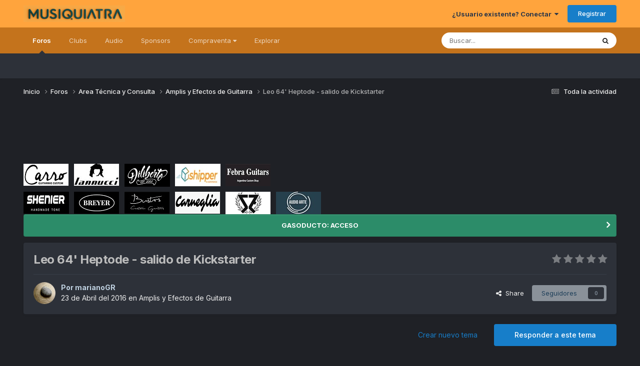

--- FILE ---
content_type: text/html;charset=UTF-8
request_url: https://www.musiquiatra.com/index.php?/forums/topic/108409-leo-64-heptode-salido-de-kickstarter/
body_size: 21180
content:
<!DOCTYPE html>
<html lang="es-AR" dir="ltr">
	<head>
		<meta charset="utf-8">
        
		<title>Leo 64&#039; Heptode - salido de Kickstarter - Amplis y Efectos de Guitarra - Musiquiatra</title>
		
			<!-- Global site tag (gtag.js) - Google Analytics -->
<script async src="https://www.googletagmanager.com/gtag/js?id=UA-29791341-2"></script>
<script>
  window.dataLayer = window.dataLayer || [];
  function gtag(){dataLayer.push(arguments);}
  gtag('js', new Date());

  gtag('config', 'UA-29791341-2');
</script>

		
		
		
		

	<meta name="viewport" content="width=device-width, initial-scale=1">


	
	
		<meta property="og:image" content="https://musiquiatra.s3.us-east-1.amazonaws.com/upload/monthly_2023_11/musi_fb_perfil1.jpg.f395972de255afa9ea33fa12e15343cb.jpg">
	


	<meta name="twitter:card" content="summary_large_image" />


	
		<meta name="twitter:site" content="@musiquiatraARG" />
	



	
		
			
				<meta property="og:title" content="Leo 64&#039; Heptode - salido de Kickstarter">
			
		
	

	
		
			
				<meta property="og:type" content="website">
			
		
	

	
		
			
				<meta property="og:url" content="https://www.musiquiatra.com/index.php?/forums/topic/108409-leo-64-heptode-salido-de-kickstarter/">
			
		
	

	
		
			
				<meta name="description" content="Me encanta leer este tipo de cosas... De la pagina Kickstarter que une emprendedores con inversionistas sale este ampli hecho por unos franceces. El equipo es solid state y segun ellos dicen suena tal cual un valvular. https://www.kickstarter.com/projects/heptode/leo-64-one-step-ahead-of-guitar-a...">
			
		
	

	
		
			
				<meta property="og:description" content="Me encanta leer este tipo de cosas... De la pagina Kickstarter que une emprendedores con inversionistas sale este ampli hecho por unos franceces. El equipo es solid state y segun ellos dicen suena tal cual un valvular. https://www.kickstarter.com/projects/heptode/leo-64-one-step-ahead-of-guitar-a...">
			
		
	

	
		
			
				<meta property="og:updated_time" content="2016-04-24T04:31:56Z">
			
		
	

	
		
			
				<meta property="og:site_name" content="Musiquiatra">
			
		
	

	
		
			
				<meta property="og:locale" content="es-AR">
			
		
	


	
		<link rel="canonical" href="https://www.musiquiatra.com/index.php?/forums/topic/108409-leo-64-heptode-salido-de-kickstarter/" />
	

	
		<link as="style" rel="preload" href="https://www.musiquiatra.com/applications/core/interface/ckeditor/ckeditor/skins/moono/editor.css?t=P1PF" />
	





<link rel="manifest" href="https://www.musiquiatra.com/index.php?/manifest.webmanifest/">
<meta name="msapplication-config" content="https://www.musiquiatra.com/index.php?/browserconfig.xml/">
<meta name="msapplication-starturl" content="/">
<meta name="application-name" content="Musiquiatra">
<meta name="apple-mobile-web-app-title" content="Musiquiatra">

	<meta name="theme-color" content="#ffa43d">






	

	
		
			<link rel="icon" sizes="36x36" href="//musiquiatra.s3.us-east-1.amazonaws.com/upload/monthly_2023_11/android-chrome-36x36.png?v=1724699358">
		
	

	
		
			<link rel="icon" sizes="48x48" href="//musiquiatra.s3.us-east-1.amazonaws.com/upload/monthly_2023_11/android-chrome-48x48.png?v=1724699358">
		
	

	
		
			<link rel="icon" sizes="72x72" href="//musiquiatra.s3.us-east-1.amazonaws.com/upload/monthly_2023_11/android-chrome-72x72.png?v=1724699358">
		
	

	
		
			<link rel="icon" sizes="96x96" href="//musiquiatra.s3.us-east-1.amazonaws.com/upload/monthly_2023_11/android-chrome-96x96.png?v=1724699358">
		
	

	
		
			<link rel="icon" sizes="144x144" href="//musiquiatra.s3.us-east-1.amazonaws.com/upload/monthly_2023_11/android-chrome-144x144.png?v=1724699358">
		
	

	
		
			<link rel="icon" sizes="192x192" href="//musiquiatra.s3.us-east-1.amazonaws.com/upload/monthly_2023_11/android-chrome-192x192.png?v=1724699358">
		
	

	
		
			<link rel="icon" sizes="256x256" href="//musiquiatra.s3.us-east-1.amazonaws.com/upload/monthly_2023_11/android-chrome-256x256.png?v=1724699358">
		
	

	
		
			<link rel="icon" sizes="384x384" href="//musiquiatra.s3.us-east-1.amazonaws.com/upload/monthly_2023_11/android-chrome-384x384.png?v=1724699358">
		
	

	
		
			<link rel="icon" sizes="512x512" href="//musiquiatra.s3.us-east-1.amazonaws.com/upload/monthly_2023_11/android-chrome-512x512.png?v=1724699358">
		
	

	
		
			<meta name="msapplication-square70x70logo" content="//musiquiatra.s3.us-east-1.amazonaws.com/upload/monthly_2023_11/msapplication-square70x70logo.png?v=1724699358"/>
		
	

	
		
			<meta name="msapplication-TileImage" content="//musiquiatra.s3.us-east-1.amazonaws.com/upload/monthly_2023_11/msapplication-TileImage.png?v=1724699358"/>
		
	

	
		
			<meta name="msapplication-square150x150logo" content="//musiquiatra.s3.us-east-1.amazonaws.com/upload/monthly_2023_11/msapplication-square150x150logo.png?v=1724699358"/>
		
	

	
		
			<meta name="msapplication-wide310x150logo" content="//musiquiatra.s3.us-east-1.amazonaws.com/upload/monthly_2023_11/msapplication-wide310x150logo.png?v=1724699358"/>
		
	

	
		
			<meta name="msapplication-square310x310logo" content="//musiquiatra.s3.us-east-1.amazonaws.com/upload/monthly_2023_11/msapplication-square310x310logo.png?v=1724699358"/>
		
	

	
		
			
				<link rel="apple-touch-icon" href="//musiquiatra.s3.us-east-1.amazonaws.com/upload/monthly_2023_11/apple-touch-icon-57x57.png?v=1724699358">
			
		
	

	
		
			
				<link rel="apple-touch-icon" sizes="60x60" href="//musiquiatra.s3.us-east-1.amazonaws.com/upload/monthly_2023_11/apple-touch-icon-60x60.png?v=1724699358">
			
		
	

	
		
			
				<link rel="apple-touch-icon" sizes="72x72" href="//musiquiatra.s3.us-east-1.amazonaws.com/upload/monthly_2023_11/apple-touch-icon-72x72.png?v=1724699358">
			
		
	

	
		
			
				<link rel="apple-touch-icon" sizes="76x76" href="//musiquiatra.s3.us-east-1.amazonaws.com/upload/monthly_2023_11/apple-touch-icon-76x76.png?v=1724699358">
			
		
	

	
		
			
				<link rel="apple-touch-icon" sizes="114x114" href="//musiquiatra.s3.us-east-1.amazonaws.com/upload/monthly_2023_11/apple-touch-icon-114x114.png?v=1724699358">
			
		
	

	
		
			
				<link rel="apple-touch-icon" sizes="120x120" href="//musiquiatra.s3.us-east-1.amazonaws.com/upload/monthly_2023_11/apple-touch-icon-120x120.png?v=1724699358">
			
		
	

	
		
			
				<link rel="apple-touch-icon" sizes="144x144" href="//musiquiatra.s3.us-east-1.amazonaws.com/upload/monthly_2023_11/apple-touch-icon-144x144.png?v=1724699358">
			
		
	

	
		
			
				<link rel="apple-touch-icon" sizes="152x152" href="//musiquiatra.s3.us-east-1.amazonaws.com/upload/monthly_2023_11/apple-touch-icon-152x152.png?v=1724699358">
			
		
	

	
		
			
				<link rel="apple-touch-icon" sizes="180x180" href="//musiquiatra.s3.us-east-1.amazonaws.com/upload/monthly_2023_11/apple-touch-icon-180x180.png?v=1724699358">
			
		
	




	<meta name="mobile-web-app-capable" content="yes">
	<meta name="apple-touch-fullscreen" content="yes">
	<meta name="apple-mobile-web-app-capable" content="yes">

	
		
	
		
			<link rel="apple-touch-startup-image" media="screen and (device-width: 568px) and (device-height: 320px) and (-webkit-device-pixel-ratio: 2) and (orientation: landscape)" href="//musiquiatra.s3.us-east-1.amazonaws.com/upload/monthly_2023_11/apple-startup-1136x640.png?v=1724699358">
		
	
		
			<link rel="apple-touch-startup-image" media="screen and (device-width: 812px) and (device-height: 375px) and (-webkit-device-pixel-ratio: 3) and (orientation: landscape)" href="//musiquiatra.s3.us-east-1.amazonaws.com/upload/monthly_2023_11/apple-startup-2436x1125.png?v=1724699358">
		
	
		
			<link rel="apple-touch-startup-image" media="screen and (device-width: 896px) and (device-height: 414px) and (-webkit-device-pixel-ratio: 2) and (orientation: landscape)" href="//musiquiatra.s3.us-east-1.amazonaws.com/upload/monthly_2023_11/apple-startup-1792x828.png?v=1724699358">
		
	
		
			<link rel="apple-touch-startup-image" media="screen and (device-width: 414px) and (device-height: 896px) and (-webkit-device-pixel-ratio: 2) and (orientation: portrait)" href="//musiquiatra.s3.us-east-1.amazonaws.com/upload/monthly_2023_11/apple-startup-828x1792.png?v=1724699358">
		
	
		
			<link rel="apple-touch-startup-image" media="screen and (device-width: 667px) and (device-height: 375px) and (-webkit-device-pixel-ratio: 2) and (orientation: landscape)" href="//musiquiatra.s3.us-east-1.amazonaws.com/upload/monthly_2023_11/apple-startup-1334x750.png?v=1724699358">
		
	
		
			<link rel="apple-touch-startup-image" media="screen and (device-width: 414px) and (device-height: 896px) and (-webkit-device-pixel-ratio: 3) and (orientation: portrait)" href="//musiquiatra.s3.us-east-1.amazonaws.com/upload/monthly_2023_11/apple-startup-1242x2688.png?v=1724699358">
		
	
		
			<link rel="apple-touch-startup-image" media="screen and (device-width: 736px) and (device-height: 414px) and (-webkit-device-pixel-ratio: 3) and (orientation: landscape)" href="//musiquiatra.s3.us-east-1.amazonaws.com/upload/monthly_2023_11/apple-startup-2208x1242.png?v=1724699358">
		
	
		
			<link rel="apple-touch-startup-image" media="screen and (device-width: 375px) and (device-height: 812px) and (-webkit-device-pixel-ratio: 3) and (orientation: portrait)" href="//musiquiatra.s3.us-east-1.amazonaws.com/upload/monthly_2023_11/apple-startup-1125x2436.png?v=1724699358">
		
	
		
			<link rel="apple-touch-startup-image" media="screen and (device-width: 414px) and (device-height: 736px) and (-webkit-device-pixel-ratio: 3) and (orientation: portrait)" href="//musiquiatra.s3.us-east-1.amazonaws.com/upload/monthly_2023_11/apple-startup-1242x2208.png?v=1724699358">
		
	
		
			<link rel="apple-touch-startup-image" media="screen and (device-width: 1366px) and (device-height: 1024px) and (-webkit-device-pixel-ratio: 2) and (orientation: landscape)" href="//musiquiatra.s3.us-east-1.amazonaws.com/upload/monthly_2023_11/apple-startup-2732x2048.png?v=1724699358">
		
	
		
			<link rel="apple-touch-startup-image" media="screen and (device-width: 896px) and (device-height: 414px) and (-webkit-device-pixel-ratio: 3) and (orientation: landscape)" href="//musiquiatra.s3.us-east-1.amazonaws.com/upload/monthly_2023_11/apple-startup-2688x1242.png?v=1724699358">
		
	
		
			<link rel="apple-touch-startup-image" media="screen and (device-width: 1112px) and (device-height: 834px) and (-webkit-device-pixel-ratio: 2) and (orientation: landscape)" href="//musiquiatra.s3.us-east-1.amazonaws.com/upload/monthly_2023_11/apple-startup-2224x1668.png?v=1724699358">
		
	
		
			<link rel="apple-touch-startup-image" media="screen and (device-width: 375px) and (device-height: 667px) and (-webkit-device-pixel-ratio: 2) and (orientation: portrait)" href="//musiquiatra.s3.us-east-1.amazonaws.com/upload/monthly_2023_11/apple-startup-750x1334.png?v=1724699358">
		
	
		
			<link rel="apple-touch-startup-image" media="screen and (device-width: 1024px) and (device-height: 1366px) and (-webkit-device-pixel-ratio: 2) and (orientation: portrait)" href="//musiquiatra.s3.us-east-1.amazonaws.com/upload/monthly_2023_11/apple-startup-2048x2732.png?v=1724699358">
		
	
		
			<link rel="apple-touch-startup-image" media="screen and (device-width: 1194px) and (device-height: 834px) and (-webkit-device-pixel-ratio: 2) and (orientation: landscape)" href="//musiquiatra.s3.us-east-1.amazonaws.com/upload/monthly_2023_11/apple-startup-2388x1668.png?v=1724699358">
		
	
		
			<link rel="apple-touch-startup-image" media="screen and (device-width: 834px) and (device-height: 1112px) and (-webkit-device-pixel-ratio: 2) and (orientation: portrait)" href="//musiquiatra.s3.us-east-1.amazonaws.com/upload/monthly_2023_11/apple-startup-1668x2224.png?v=1724699358">
		
	
		
			<link rel="apple-touch-startup-image" media="screen and (device-width: 320px) and (device-height: 568px) and (-webkit-device-pixel-ratio: 2) and (orientation: portrait)" href="//musiquiatra.s3.us-east-1.amazonaws.com/upload/monthly_2023_11/apple-startup-640x1136.png?v=1724699358">
		
	
		
			<link rel="apple-touch-startup-image" media="screen and (device-width: 834px) and (device-height: 1194px) and (-webkit-device-pixel-ratio: 2) and (orientation: portrait)" href="//musiquiatra.s3.us-east-1.amazonaws.com/upload/monthly_2023_11/apple-startup-1668x2388.png?v=1724699358">
		
	
		
			<link rel="apple-touch-startup-image" media="screen and (device-width: 1024px) and (device-height: 768px) and (-webkit-device-pixel-ratio: 2) and (orientation: landscape)" href="//musiquiatra.s3.us-east-1.amazonaws.com/upload/monthly_2023_11/apple-startup-2048x1536.png?v=1724699358">
		
	
		
			<link rel="apple-touch-startup-image" media="screen and (device-width: 768px) and (device-height: 1024px) and (-webkit-device-pixel-ratio: 2) and (orientation: portrait)" href="//musiquiatra.s3.us-east-1.amazonaws.com/upload/monthly_2023_11/apple-startup-1536x2048.png?v=1724699358">
		
	
		
			<link rel="apple-touch-startup-image" media="screen and (device-width: 820px) and (device-height: 1180px) and (-webkit-device-pixel-ratio: 2) and (orientation: landscape)" href="//musiquiatra.s3.us-east-1.amazonaws.com/upload/monthly_2023_11/apple-startup-2360x1640.png?v=1724699358">
		
	
		
			<link rel="apple-touch-startup-image" media="screen and (device-width: 1180px) and (device-height: 820px) and (-webkit-device-pixel-ratio: 2) and (orientation: portrait)" href="//musiquiatra.s3.us-east-1.amazonaws.com/upload/monthly_2023_11/apple-startup-1640x2360.png?v=1724699358">
		
	
		
			<link rel="apple-touch-startup-image" media="screen and (device-width: 810px) and (device-height: 1080px) and (-webkit-device-pixel-ratio: 2) and (orientation: landscape)" href="//musiquiatra.s3.us-east-1.amazonaws.com/upload/monthly_2023_11/apple-startup-2160x1620.png?v=1724699358">
		
	
		
			<link rel="apple-touch-startup-image" media="screen and (device-width: 1080px) and (device-height: 810px) and (-webkit-device-pixel-ratio: 2) and (orientation: portrait)" href="//musiquiatra.s3.us-east-1.amazonaws.com/upload/monthly_2023_11/apple-startup-1620x2160.png?v=1724699358">
		
	
		
			<link rel="apple-touch-startup-image" media="screen and (device-width: 926px) and (device-height: 428px) and (-webkit-device-pixel-ratio: 3) and (orientation: landscape)" href="//musiquiatra.s3.us-east-1.amazonaws.com/upload/monthly_2023_11/apple-startup-2778x1284.png?v=1724699358">
		
	
		
			<link rel="apple-touch-startup-image" media="screen and (device-width: 428px) and (device-height: 926px) and (-webkit-device-pixel-ratio: 3) and (orientation: portrait)" href="//musiquiatra.s3.us-east-1.amazonaws.com/upload/monthly_2023_11/apple-startup-1284x2778.png?v=1724699358">
		
	
		
			<link rel="apple-touch-startup-image" media="screen and (device-width: 844px) and (device-height: 390px) and (-webkit-device-pixel-ratio: 3) and (orientation: landscape)" href="//musiquiatra.s3.us-east-1.amazonaws.com/upload/monthly_2023_11/apple-startup-2532x1170.png?v=1724699358">
		
	
		
			<link rel="apple-touch-startup-image" media="screen and (device-width: 390px) and (device-height: 844px) and (-webkit-device-pixel-ratio: 3) and (orientation: portrait)" href="//musiquiatra.s3.us-east-1.amazonaws.com/upload/monthly_2023_11/apple-startup-1170x2532.png?v=1724699358">
		
	
		
			<link rel="apple-touch-startup-image" media="screen and (device-width: 780px) and (device-height: 360px) and (-webkit-device-pixel-ratio: 3) and (orientation: landscape)" href="//musiquiatra.s3.us-east-1.amazonaws.com/upload/monthly_2023_11/apple-startup-2340x1080.png?v=1724699358">
		
	


<link rel="preload" href="//www.musiquiatra.com/applications/core/interface/font/fontawesome-webfont.woff2?v=4.7.0" as="font" crossorigin="anonymous">
		


	<link rel="preconnect" href="https://fonts.googleapis.com">
	<link rel="preconnect" href="https://fonts.gstatic.com" crossorigin>
	
		<link href="https://fonts.googleapis.com/css2?family=Inter:wght@300;400;500;600;700&display=swap" rel="stylesheet">
	



	<link rel='stylesheet' href='//musiquiatra.s3.us-east-1.amazonaws.com/upload/css_built_18/341e4a57816af3ba440d891ca87450ff_framework.css.gz?v=b35296b8e41758717720' media='all'>

	<link rel='stylesheet' href='//musiquiatra.s3.us-east-1.amazonaws.com/upload/css_built_18/05e81b71abe4f22d6eb8d1a929494829_responsive.css.gz?v=b35296b8e41758717720' media='all'>

	<link rel='stylesheet' href='//musiquiatra.s3.us-east-1.amazonaws.com/upload/css_built_18/20446cf2d164adcc029377cb04d43d17_flags.css.gz?v=b35296b8e41758717720' media='all'>

	<link rel='stylesheet' href='//musiquiatra.s3.us-east-1.amazonaws.com/upload/css_built_18/90eb5adf50a8c640f633d47fd7eb1778_core.css.gz?v=b35296b8e41758717720' media='all'>

	<link rel='stylesheet' href='//musiquiatra.s3.us-east-1.amazonaws.com/upload/css_built_18/5a0da001ccc2200dc5625c3f3934497d_core_responsive.css.gz?v=b35296b8e41758717720' media='all'>

	<link rel='stylesheet' href='//musiquiatra.s3.us-east-1.amazonaws.com/upload/css_built_18/62e269ced0fdab7e30e026f1d30ae516_forums.css.gz?v=b35296b8e41758717720' media='all'>

	<link rel='stylesheet' href='//musiquiatra.s3.us-east-1.amazonaws.com/upload/css_built_18/76e62c573090645fb99a15a363d8620e_forums_responsive.css.gz?v=b35296b8e41758717720' media='all'>

	<link rel='stylesheet' href='//musiquiatra.s3.us-east-1.amazonaws.com/upload/css_built_18/ebdea0c6a7dab6d37900b9190d3ac77b_topics.css.gz?v=b35296b8e41758717720' media='all'>





<link rel='stylesheet' href='//musiquiatra.s3.us-east-1.amazonaws.com/upload/css_built_18/258adbb6e4f3e83cd3b355f84e3fa002_custom.css.gz?v=b35296b8e41758717720' media='all'>




		
		

	
	<link rel='shortcut icon' href='//musiquiatra.s3.us-east-1.amazonaws.com/upload/monthly_2023_11/musi_fb_perfil2.jpg' type="image/jpeg">

	</head>
	<body class="ipsApp ipsApp_front ipsJS_none ipsClearfix" data-controller="core.front.core.app"  data-message=""  data-pageapp="forums" data-pagelocation="front" data-pagemodule="forums" data-pagecontroller="topic" data-pageid="108409"   >
		
        

        

		<a href="#ipsLayout_mainArea" class="ipsHide" title="Go to main content on this page" accesskey="m">Jump to content</a>
		





		<div id="ipsLayout_header" class="ipsClearfix">
			<header>
				<div class="ipsLayout_container">
					


<a href='https://www.musiquiatra.com/' id='elLogo' accesskey='1'><img src="//musiquiatra.s3.us-east-1.amazonaws.com/upload/monthly_2024_08/musi_logo_3d.png.36682c03e131ef78107adfa2e724eede.png" alt='Musiquiatra'></a>

					
						

	<ul id="elUserNav" class="ipsList_inline cSignedOut ipsResponsive_showDesktop">
		
        
		
        
        
            
            
	


	<li class='cUserNav_icon ipsHide' id='elCart_container'></li>
	<li class='elUserNav_sep ipsHide' id='elCart_sep'></li>

<li id="elSignInLink">
                <a href="https://www.musiquiatra.com/index.php?/login/" data-ipsmenu-closeonclick="false" data-ipsmenu id="elUserSignIn">
                    ¿Usuario existente? Conectar  <i class="fa fa-caret-down"></i>
                </a>
                
<div id='elUserSignIn_menu' class='ipsMenu ipsMenu_auto ipsHide'>
	<form accept-charset='utf-8' method='post' action='https://www.musiquiatra.com/index.php?/login/'>
		<input type="hidden" name="csrfKey" value="4000e5bbb32b17f10e22b64323d65147">
		<input type="hidden" name="ref" value="aHR0cHM6Ly93d3cubXVzaXF1aWF0cmEuY29tL2luZGV4LnBocD8vZm9ydW1zL3RvcGljLzEwODQwOS1sZW8tNjQtaGVwdG9kZS1zYWxpZG8tZGUta2lja3N0YXJ0ZXIv">
		<div data-role="loginForm">
			
			
			
				<div class='ipsColumns ipsColumns_noSpacing'>
					<div class='ipsColumn ipsColumn_wide' id='elUserSignIn_internal'>
						
<div class="ipsPad ipsForm ipsForm_vertical">
	<h4 class="ipsType_sectionHead">Conectar</h4>
	<br><br>
	<ul class='ipsList_reset'>
		<li class="ipsFieldRow ipsFieldRow_noLabel ipsFieldRow_fullWidth">
			
			
				<input type="text" placeholder="Nombre de usuario o correo electrónico" name="auth" autocomplete="email">
			
		</li>
		<li class="ipsFieldRow ipsFieldRow_noLabel ipsFieldRow_fullWidth">
			<input type="password" placeholder="Contraseña" name="password" autocomplete="current-password">
		</li>
		<li class="ipsFieldRow ipsFieldRow_checkbox ipsClearfix">
			<span class="ipsCustomInput">
				<input type="checkbox" name="remember_me" id="remember_me_checkbox" value="1" checked aria-checked="true">
				<span></span>
			</span>
			<div class="ipsFieldRow_content">
				<label class="ipsFieldRow_label" for="remember_me_checkbox">Recuérdame</label>
				<span class="ipsFieldRow_desc">No recomendado en ordenadores compartidos</span>
			</div>
		</li>
		<li class="ipsFieldRow ipsFieldRow_fullWidth">
			<button type="submit" name="_processLogin" value="usernamepassword" class="ipsButton ipsButton_primary ipsButton_small" id="elSignIn_submit">Conectar</button>
			
				<p class="ipsType_right ipsType_small">
					
						<a href='https://www.musiquiatra.com/index.php?/lostpassword/' data-ipsDialog data-ipsDialog-title='¿Olvidaste tu contraseña?'>
					
					¿Olvidaste tu contraseña?</a>
				</p>
			
		</li>
	</ul>
</div>
					</div>
					<div class='ipsColumn ipsColumn_wide'>
						<div class='ipsPadding' id='elUserSignIn_external'>
							<div class='ipsAreaBackground_light ipsPadding:half'>
								
								
									<div class='ipsType_center ipsMargin_top:half'>
										

<button type="submit" name="_processLogin" value="2" class='ipsButton ipsButton_verySmall ipsButton_fullWidth ipsSocial ipsSocial_facebook' style="background-color: #3a579a">
	
		<span class='ipsSocial_icon'>
			
				<i class='fa fa-facebook-official'></i>
			
		</span>
		<span class='ipsSocial_text'>Conectar usando Facebook</span>
	
</button>
									</div>
								
							</div>
						</div>
					</div>
				</div>
			
		</div>
	</form>
</div>
            </li>
            
        
		
			<li>
				
					<a href="https://www.musiquiatra.com/index.php?/register/"  id="elRegisterButton" class="ipsButton ipsButton_normal ipsButton_primary">Registrar</a>
				
			</li>
		
	</ul>

						
<ul class='ipsMobileHamburger ipsList_reset ipsResponsive_hideDesktop'>
	<li data-ipsDrawer data-ipsDrawer-drawerElem='#elMobileDrawer'>
		<a href='#'>
			
			
				
			
			
			
			<i class='fa fa-navicon'></i>
		</a>
	</li>
</ul>
					
				</div>
			</header>
			

	<nav data-controller='core.front.core.navBar' class=' ipsResponsive_showDesktop'>
		<div class='ipsNavBar_primary ipsLayout_container '>
			<ul data-role="primaryNavBar" class='ipsClearfix'>
				


	
		
		
			
		
		<li class='ipsNavBar_active' data-active id='elNavSecondary_28' data-role="navBarItem" data-navApp="forums" data-navExt="Forums">
			
			
				<a href="https://www.musiquiatra.com/index.php?/forums/"  data-navItem-id="28" data-navDefault>
					Foros<span class='ipsNavBar_active__identifier'></span>
				</a>
			
			
		</li>
	
	

	
		
		
		<li  id='elNavSecondary_3' data-role="navBarItem" data-navApp="core" data-navExt="Clubs">
			
			
				<a href="https://www.musiquiatra.com/index.php?/clubs/"  data-navItem-id="3" >
					Clubs<span class='ipsNavBar_active__identifier'></span>
				</a>
			
			
		</li>
	
	

	
		
		
		<li  id='elNavSecondary_64' data-role="navBarItem" data-navApp="core" data-navExt="CustomItem">
			
			
				<a href="https://www.musiquiatra.com/index.php?/forums/forum/269-estudio-de-grabaci%C3%B3n/"  data-navItem-id="64" >
					Audio<span class='ipsNavBar_active__identifier'></span>
				</a>
			
			
		</li>
	
	

	
		
		
		<li  id='elNavSecondary_66' data-role="navBarItem" data-navApp="core" data-navExt="CustomItem">
			
			
				<a href="https://www.musiquiatra.com/index.php?/forums/forum/45-sponsors/" target='_blank' rel="noopener" data-navItem-id="66" >
					Sponsors<span class='ipsNavBar_active__identifier'></span>
				</a>
			
			
		</li>
	
	

	
		
		
		<li  id='elNavSecondary_59' data-role="navBarItem" data-navApp="core" data-navExt="Menu">
			
			
				<a href="#" id="elNavigation_59" data-ipsMenu data-ipsMenu-appendTo='#elNavSecondary_59' data-ipsMenu-activeClass='ipsNavActive_menu' data-navItem-id="59" >
					Compraventa <i class="fa fa-caret-down"></i><span class='ipsNavBar_active__identifier'></span>
				</a>
				<ul id="elNavigation_59_menu" class="ipsMenu ipsMenu_auto ipsHide">
					

	
		
			<li class='ipsMenu_item' >
				<a href='https://www.musiquiatra.com/index.php?/forums/forum/297-gasoducto/' target='_blank' rel="noopener">
					GASODUCTO
				</a>
			</li>
		
	

	
		
			<li class='ipsMenu_item' >
				<a href='https://www.facebook.com/groups/musiquiatra/' target='_blank' rel="noopener">
					Templo del Gas
				</a>
			</li>
		
	

				</ul>
			
			
		</li>
	
	

	
		
		
		<li  id='elNavSecondary_1' data-role="navBarItem" data-navApp="core" data-navExt="CustomItem">
			
			
				<a href="https://www.musiquiatra.com"  data-navItem-id="1" >
					Explorar<span class='ipsNavBar_active__identifier'></span>
				</a>
			
			
				<ul class='ipsNavBar_secondary ipsHide' data-role='secondaryNavBar'>
					


	
		
		
		<li  id='elNavSecondary_48' data-role="navBarItem" data-navApp="core" data-navExt="YourActivityStreams">
			
			
				<a href="#" id="elNavigation_48" data-ipsMenu data-ipsMenu-appendTo='#elNavSecondary_1' data-ipsMenu-activeClass='ipsNavActive_menu' data-navItem-id="48" >
					Mis flujos de actividad <i class="fa fa-caret-down"></i><span class='ipsNavBar_active__identifier'></span>
				</a>
				<ul id="elNavigation_48_menu" class="ipsMenu ipsMenu_auto ipsHide">
					

	
		
			<li class='ipsMenu_item' data-streamid='210'>
				<a href='https://www.musiquiatra.com/index.php?/discover/210/' >
					Nuevos Tests
				</a>
			</li>
		
	

				</ul>
			
			
		</li>
	
	

	
		
		
		<li  id='elNavSecondary_65' data-role="navBarItem" data-navApp="core" data-navExt="CustomItem">
			
			
				<a href="https://www.musiquiatra.com/index.php?/forums/forum/48-reglamento-y-anuncios-de-la-administraci%C3%B3n/" target='_blank' rel="noopener" data-navItem-id="65" >
					Reglamento<span class='ipsNavBar_active__identifier'></span>
				</a>
			
			
		</li>
	
	

	
		
		
		<li  id='elNavSecondary_32' data-role="navBarItem" data-navApp="core" data-navExt="StaffDirectory">
			
			
				<a href="https://www.musiquiatra.com/index.php?/staff/"  data-navItem-id="32" >
					Personal<span class='ipsNavBar_active__identifier'></span>
				</a>
			
			
		</li>
	
	

	
		
		
		<li  id='elNavSecondary_33' data-role="navBarItem" data-navApp="core" data-navExt="OnlineUsers">
			
			
				<a href="https://www.musiquiatra.com/index.php?/online/"  data-navItem-id="33" >
					Usuarios conectados<span class='ipsNavBar_active__identifier'></span>
				</a>
			
			
		</li>
	
	

					<li class='ipsHide' id='elNavigationMore_1' data-role='navMore'>
						<a href='#' data-ipsMenu data-ipsMenu-appendTo='#elNavigationMore_1' id='elNavigationMore_1_dropdown'>More <i class='fa fa-caret-down'></i></a>
						<ul class='ipsHide ipsMenu ipsMenu_auto' id='elNavigationMore_1_dropdown_menu' data-role='moreDropdown'></ul>
					</li>
				</ul>
			
		</li>
	
	

	
	

				<li class='ipsHide' id='elNavigationMore' data-role='navMore'>
					<a href='#' data-ipsMenu data-ipsMenu-appendTo='#elNavigationMore' id='elNavigationMore_dropdown'>More</a>
					<ul class='ipsNavBar_secondary ipsHide' data-role='secondaryNavBar'>
						<li class='ipsHide' id='elNavigationMore_more' data-role='navMore'>
							<a href='#' data-ipsMenu data-ipsMenu-appendTo='#elNavigationMore_more' id='elNavigationMore_more_dropdown'>More <i class='fa fa-caret-down'></i></a>
							<ul class='ipsHide ipsMenu ipsMenu_auto' id='elNavigationMore_more_dropdown_menu' data-role='moreDropdown'></ul>
						</li>
					</ul>
				</li>
			</ul>
			

	<div id="elSearchWrapper">
		<div id='elSearch' data-controller="core.front.core.quickSearch">
			<form accept-charset='utf-8' action='//www.musiquiatra.com/index.php?/search/&amp;do=quicksearch' method='post'>
                <input type='search' id='elSearchField' placeholder='Buscar...' name='q' autocomplete='off' aria-label='Buscar'>
                <details class='cSearchFilter'>
                    <summary class='cSearchFilter__text'></summary>
                    <ul class='cSearchFilter__menu'>
                        
                        <li><label><input type="radio" name="type" value="all" ><span class='cSearchFilter__menuText'>Todas partes</span></label></li>
                        
                            
                                <li><label><input type="radio" name="type" value='contextual_{&quot;type&quot;:&quot;forums_topic&quot;,&quot;nodes&quot;:77}' checked><span class='cSearchFilter__menuText'>Este foro</span></label></li>
                            
                                <li><label><input type="radio" name="type" value='contextual_{&quot;type&quot;:&quot;forums_topic&quot;,&quot;item&quot;:108409}' checked><span class='cSearchFilter__menuText'>Este tema</span></label></li>
                            
                        
                        
                            <li><label><input type="radio" name="type" value="core_statuses_status"><span class='cSearchFilter__menuText'>Actualizaciones de estado</span></label></li>
                        
                            <li><label><input type="radio" name="type" value="cms_pages_pageitem"><span class='cSearchFilter__menuText'>Pages</span></label></li>
                        
                            <li><label><input type="radio" name="type" value="cms_records1"><span class='cSearchFilter__menuText'>Artículos</span></label></li>
                        
                            <li><label><input type="radio" name="type" value="cms_records2"><span class='cSearchFilter__menuText'>Videos</span></label></li>
                        
                            <li><label><input type="radio" name="type" value="nexus_package_item"><span class='cSearchFilter__menuText'>Products</span></label></li>
                        
                            <li><label><input type="radio" name="type" value="forums_topic"><span class='cSearchFilter__menuText'>Temas</span></label></li>
                        
                            <li><label><input type="radio" name="type" value="gallery_image"><span class='cSearchFilter__menuText'>Images</span></label></li>
                        
                            <li><label><input type="radio" name="type" value="gallery_album_item"><span class='cSearchFilter__menuText'>Albums</span></label></li>
                        
                            <li><label><input type="radio" name="type" value="core_members"><span class='cSearchFilter__menuText'>Miembros</span></label></li>
                        
                    </ul>
                </details>
				<button class='cSearchSubmit' type="submit" aria-label='Buscar'><i class="fa fa-search"></i></button>
			</form>
		</div>
	</div>

		</div>
	</nav>

			
<ul id='elMobileNav' class='ipsResponsive_hideDesktop' data-controller='core.front.core.mobileNav'>
	
		
			
			
				
				
			
				
				
			
				
					<li id='elMobileBreadcrumb'>
						<a href='https://www.musiquiatra.com/index.php?/forums/forum/77-amplis-y-efectos-de-guitarra/'>
							<span>Amplis y Efectos de Guitarra</span>
						</a>
					</li>
				
				
			
				
				
			
		
	
	
	
	<li >
		<a data-action="defaultStream" href='https://www.musiquiatra.com/index.php?/discover/'><i class="fa fa-newspaper-o" aria-hidden="true"></i></a>
	</li>

	

	
		<li class='ipsJS_show'>
			<a href='https://www.musiquiatra.com/index.php?/search/'><i class='fa fa-search'></i></a>
		</li>
	
</ul>
		</div>
		<main id="ipsLayout_body" class="ipsLayout_container">
			<div id="ipsLayout_contentArea">
				<div id="ipsLayout_contentWrapper">
					
<nav class='ipsBreadcrumb ipsBreadcrumb_top ipsFaded_withHover'>
	

	<ul class='ipsList_inline ipsPos_right'>
		
		<li >
			<a data-action="defaultStream" class='ipsType_light '  href='https://www.musiquiatra.com/index.php?/discover/'><i class="fa fa-newspaper-o" aria-hidden="true"></i> <span>Toda la actividad</span></a>
		</li>
		
	</ul>

	<ul data-role="breadcrumbList">
		<li>
			<a title="Inicio" href='https://www.musiquiatra.com/'>
				<span>Inicio <i class='fa fa-angle-right'></i></span>
			</a>
		</li>
		
		
			<li>
				
					<a href='https://www.musiquiatra.com/index.php?/forums/'>
						<span>Foros <i class='fa fa-angle-right' aria-hidden="true"></i></span>
					</a>
				
			</li>
		
			<li>
				
					<a href='https://www.musiquiatra.com/index.php?/forums/forum/41-area-t%C3%A9cnica-y-consulta/'>
						<span>Area Técnica y Consulta <i class='fa fa-angle-right' aria-hidden="true"></i></span>
					</a>
				
			</li>
		
			<li>
				
					<a href='https://www.musiquiatra.com/index.php?/forums/forum/77-amplis-y-efectos-de-guitarra/'>
						<span>Amplis y Efectos de Guitarra <i class='fa fa-angle-right' aria-hidden="true"></i></span>
					</a>
				
			</li>
		
			<li>
				
					Leo 64&#039; Heptode - salido de Kickstarter
				
			</li>
		
	</ul>
</nav>
					
					<div id="ipsLayout_mainArea">
						<script async src="https://pagead2.googlesyndication.com/pagead/js/adsbygoogle.js"></script>
<!-- Musiquiatra Page Header -->
<ins class="adsbygoogle"
     style="display:inline-block;width:728px;height:90px"
     data-ad-client="ca-pub-7789597789010260"
     data-ad-slot="8282715326"></ins>
<script>
     (adsbygoogle = window.adsbygoogle || []).push({});
</script>

<div class='ipsGrid' style="margin-top:10px">
  
  
  
<div class='ipsGrid_span1'><a href="https://marcelocarroluthier.com/" target="_blank">
  <img border="0" align="center" src="https://musiquiatra.s3.amazonaws.com/sponsors/desktop/CARRO.jpeg"/>
</a></div>
  
  
<div class='ipsGrid_span1'><a href="https://instagram.com/iannucciaudio" target="_blank">
  <img border="0" align="center" src="https://musiquiatra.s3.amazonaws.com/sponsors/desktop/LANUCCI.jpg"/>
</a></div>
  
<!--

<div class='ipsGrid_span1'><a href="https://www.facebook.com/armandsguitarrepairshop/" target="_blank">
  <img border="0" align="center" src="https://musiquiatra.s3.amazonaws.com/sponsors/desktop/ARMANDS3.jpeg"/>
</a></div>
  
<div class='ipsGrid_span1'><a href="https://www.facebook.com/G.I.Amplifiers/" target="_blank">
  <img border="0" align="center" src="https://s3.amazonaws.com/musiquiatra/sponsors/desktop/GIA.jpg"/>
</a></div>
  -->

<div class='ipsGrid_span1'><a href="https://www.facebook.com/Dilibertopickups" target="_blank">
  <img border="0" align="center" src="https://s3.amazonaws.com/musiquiatra/sponsors/desktop/DILIBERTO.png"/>
</a></div>
  
<!--
<div class='ipsGrid_span1'><a href="https://fusionmusical.com.ar" target="_blank">
  <img border="0" align="center" src="https://s3.amazonaws.com/musiquiatra/sponsors/desktop/FUSIONMUSICAL2.jpeg"/>
</a></div>
-->

  <div class='ipsGrid_span1'><a href="https://www.shipper.la/" target="_blank">
    <img border="0" align="center" src="https://s3.amazonaws.com/musiquiatra/sponsors/desktop/SHIPPER.jpeg"/>
  </a></div>
  
  <div class='ipsGrid_span1'><a href="https://www.facebook.com/Febra-Guitars-1984633765198156" target="_blank">
    <img border="0" align="center" src="https://musiquiatra.s3.amazonaws.com/sponsors/desktop/FEBRA_GUITARS_2.jpeg"/>
  </a></div>
  
  </div>

<div class='ipsGrid' style="margin-top:10px">

  <!--
<div class='ipsGrid_span1'><a href="https://www.facebook.com/larsenamps/" target="_blank">
  <img border="0" align="center" src="https://s3.amazonaws.com/musiquiatra/sponsors/desktop/LARSEN.jpg"/>
</a></div>
-->
  
<!--
<div class='ipsGrid_span1'><a href="https://www.jorgeson.com" target="_blank">
  <img border="0" align="center" src="https://s3.amazonaws.com/musiquiatra/sponsors/desktop/JORGESON.gif"/>
</a></div>  
-->
  
<!--  
<div class='ipsGrid_span1'><a href="https://www.facebook.com/nerdinstrumentosmusicales/" target="_blank">
  <img border="0" align="center" src="https://s3.amazonaws.com/musiquiatra/sponsors/desktop/NERD.jpg"/>
</a></div>  
-->

<!--
<div class='ipsGrid_span1'><a href="https://www.facebook.com/frugoniguitars/" target="_blank">
  <img border="0" align="center" src="https://s3.amazonaws.com/musiquiatra/sponsors/desktop/FRUGONI.jpg"/>
</a></div> 
-->
  
<div class='ipsGrid_span1'><a href="https://www.shenier.com/" target="_blank">
  <img border="0" align="center" src="https://s3.amazonaws.com/musiquiatra/sponsors/desktop/SHENIER.jpeg"/>
</a></div>
    
<div class='ipsGrid_span1'><a href="https://www.breyerinstrumentos.com.ar/" target="_blank">
  <img border="0" align="center" src="https://musiquiatra.s3.amazonaws.com/sponsors/desktop/BREYER.jpeg"/>
</a></div>
  
<div class='ipsGrid_span1'><a href="https://www.bustoscustomguitars.com/" target="_blank">
  <img border="0" align="center" src="https://musiquiatra.s3.amazonaws.com/sponsors/desktop/BUSTOS.jpeg"/>
</a></div>

<div class='ipsGrid_span1'><a href="https://carneglia.com/" target="_blank">
  <img border="0" align="center" src="https://musiquiatra.s3.amazonaws.com/sponsors/desktop/CARNEGLIA.png"/>
</a></div>
  
<div class='ipsGrid_span1'><a href="https://www.instagram.com/szguitars" target="_blank">
  <img border="0" align="center" src="https://musiquiatra.s3.amazonaws.com/sponsors/desktop/SZGUITARS.jpg"/>
</a></div>
  
  
<div class='ipsGrid_span1'><a href="https://www.audioarte.com.ar" target="_blank">
  <img border="0" align="center" src="https://musiquiatra.s3.amazonaws.com/sponsors/desktop/AUDIO_ARTE.jpg"/>
</a></div>
  
  
  
</div>
						
						
						

	


	<div class='cAnnouncementsContent'>
		
		<div class='cAnnouncementContentTop ipsAnnouncement ipsMessage_success ipsType_center'>
            
			<a href='https://www.musiquiatra.com/index.php?/announcement/5-gasoducto-acceso/' data-ipsDialog data-ipsDialog-title="GASODUCTO: ACCESO">GASODUCTO: ACCESO</a>
            
		</div>
		
	</div>



						



<div class="ipsPageHeader ipsResponsive_pull ipsBox ipsPadding sm:ipsPadding:half ipsMargin_bottom">
		
	
	<div class="ipsFlex ipsFlex-ai:center ipsFlex-fw:wrap ipsGap:4">
		<div class="ipsFlex-flex:11">
			<h1 class="ipsType_pageTitle ipsContained_container">
				

				
				
					<span class="ipsType_break ipsContained">
						<span>Leo 64&#039; Heptode - salido de Kickstarter</span>
					</span>
				
			</h1>
			
			
		</div>
		
			<div class="ipsFlex-flex:00 ipsType_light">
				
				
<div  class='ipsClearfix ipsRating  ipsRating_veryLarge'>
	
	<ul class='ipsRating_collective'>
		
			
				<li class='ipsRating_off'>
					<i class='fa fa-star'></i>
				</li>
			
		
			
				<li class='ipsRating_off'>
					<i class='fa fa-star'></i>
				</li>
			
		
			
				<li class='ipsRating_off'>
					<i class='fa fa-star'></i>
				</li>
			
		
			
				<li class='ipsRating_off'>
					<i class='fa fa-star'></i>
				</li>
			
		
			
				<li class='ipsRating_off'>
					<i class='fa fa-star'></i>
				</li>
			
		
	</ul>
</div>
			</div>
		
	</div>
	<hr class="ipsHr">
	<div class="ipsPageHeader__meta ipsFlex ipsFlex-jc:between ipsFlex-ai:center ipsFlex-fw:wrap ipsGap:3">
		<div class="ipsFlex-flex:11">
			<div class="ipsPhotoPanel ipsPhotoPanel_mini ipsPhotoPanel_notPhone ipsClearfix">
				


	<a href="https://www.musiquiatra.com/index.php?/profile/1210-marianogr/" rel="nofollow" data-ipsHover data-ipsHover-width="370" data-ipsHover-target="https://www.musiquiatra.com/index.php?/profile/1210-marianogr/&amp;do=hovercard" class="ipsUserPhoto ipsUserPhoto_mini" title="Ir al perfil de marianoGR">
		<img src='//musiquiatra.s3.us-east-1.amazonaws.com/upload/profile/photo-1210.jpg' alt='marianoGR' loading="lazy">
	</a>

				<div>
					<p class="ipsType_reset ipsType_blendLinks">
						<span class="ipsType_normal">
						
							<strong>Por 


<a href='https://www.musiquiatra.com/index.php?/profile/1210-marianogr/' rel="nofollow" data-ipsHover data-ipsHover-width='370' data-ipsHover-target='https://www.musiquiatra.com/index.php?/profile/1210-marianogr/&amp;do=hovercard&amp;referrer=https%253A%252F%252Fwww.musiquiatra.com%252Findex.php%253F%252Fforums%252Ftopic%252F108409-leo-64-heptode-salido-de-kickstarter%252F' title="Ir al perfil de marianoGR" class="ipsType_break">marianoGR</a></strong><br>
							<span class="ipsType_light"><time datetime='2016-04-23T20:22:02Z' title='23/04/2016 20:22' data-short='9 a'>23 de Abril del 2016</time> en <a href="https://www.musiquiatra.com/index.php?/forums/forum/77-amplis-y-efectos-de-guitarra/">Amplis y Efectos de Guitarra</a></span>
						
						</span>
					</p>
				</div>
			</div>
		</div>
		
			<div class="ipsFlex-flex:01 ipsResponsive_hidePhone">
				<div class="ipsShareLinks">
					
						


    <a href='#elShareItem_826555981_menu' id='elShareItem_826555981' data-ipsMenu class='ipsShareButton ipsButton ipsButton_verySmall ipsButton_link ipsButton_link--light'>
        <span><i class='fa fa-share-alt'></i></span> &nbsp;Share
    </a>

    <div class='ipsPadding ipsMenu ipsMenu_normal ipsHide' id='elShareItem_826555981_menu' data-controller="core.front.core.sharelink">
        
        
        <span data-ipsCopy data-ipsCopy-flashmessage>
            <a href="https://www.musiquiatra.com/index.php?/forums/topic/108409-leo-64-heptode-salido-de-kickstarter/" class="ipsButton ipsButton_light ipsButton_small ipsButton_fullWidth" data-role="copyButton" data-clipboard-text="https://www.musiquiatra.com/index.php?/forums/topic/108409-leo-64-heptode-salido-de-kickstarter/" data-ipstooltip title='Copy Link to Clipboard'><i class="fa fa-clone"></i> https://www.musiquiatra.com/index.php?/forums/topic/108409-leo-64-heptode-salido-de-kickstarter/</a>
        </span>
        <ul class='ipsShareLinks ipsMargin_top:half'>
            
                <li>
<a href="https://www.linkedin.com/shareArticle?mini=true&amp;url=https%3A%2F%2Fwww.musiquiatra.com%2Findex.php%3F%2Fforums%2Ftopic%2F108409-leo-64-heptode-salido-de-kickstarter%2F&amp;title=Leo+64%27+Heptode+-+salido+de+Kickstarter" rel="nofollow noopener" class="cShareLink cShareLink_linkedin" target="_blank" data-role="shareLink" title='Compartir en LinkedIn' data-ipsTooltip>
	<i class="fa fa-linkedin"></i>
</a></li>
            
                <li>
<a href="https://x.com/share?url=https%3A%2F%2Fwww.musiquiatra.com%2Findex.php%3F%2Fforums%2Ftopic%2F108409-leo-64-heptode-salido-de-kickstarter%2F" class="cShareLink cShareLink_x" target="_blank" data-role="shareLink" title='Share on X' data-ipsTooltip rel='nofollow noopener'>
    <i class="fa fa-x"></i>
</a></li>
            
                <li>
<a href="https://www.facebook.com/sharer/sharer.php?u=https%3A%2F%2Fwww.musiquiatra.com%2Findex.php%3F%2Fforums%2Ftopic%2F108409-leo-64-heptode-salido-de-kickstarter%2F" class="cShareLink cShareLink_facebook" target="_blank" data-role="shareLink" title='Compartir en Facebook' data-ipsTooltip rel='noopener nofollow'>
	<i class="fa fa-facebook"></i>
</a></li>
            
                <li>
<a href="https://www.reddit.com/submit?url=https%3A%2F%2Fwww.musiquiatra.com%2Findex.php%3F%2Fforums%2Ftopic%2F108409-leo-64-heptode-salido-de-kickstarter%2F&amp;title=Leo+64%27+Heptode+-+salido+de+Kickstarter" rel="nofollow noopener" class="cShareLink cShareLink_reddit" target="_blank" title='Compartir en Reddit' data-ipsTooltip>
	<i class="fa fa-reddit"></i>
</a></li>
            
                <li>
<a href="mailto:?subject=Leo%2064%27%20Heptode%20-%20salido%20de%20Kickstarter&body=https%3A%2F%2Fwww.musiquiatra.com%2Findex.php%3F%2Fforums%2Ftopic%2F108409-leo-64-heptode-salido-de-kickstarter%2F" rel='nofollow' class='cShareLink cShareLink_email' title='Compartir por correo electrónico' data-ipsTooltip>
	<i class="fa fa-envelope"></i>
</a></li>
            
                <li>
<a href="https://pinterest.com/pin/create/button/?url=https://www.musiquiatra.com/index.php?/forums/topic/108409-leo-64-heptode-salido-de-kickstarter/&amp;media=https://musiquiatra.s3.us-east-1.amazonaws.com/upload/monthly_2023_11/musi_fb_perfil1.jpg.f395972de255afa9ea33fa12e15343cb.jpg" class="cShareLink cShareLink_pinterest" rel="nofollow noopener" target="_blank" data-role="shareLink" title='Compartir en Pinterest' data-ipsTooltip>
	<i class="fa fa-pinterest"></i>
</a></li>
            
        </ul>
        
            <hr class='ipsHr'>
            <button class='ipsHide ipsButton ipsButton_verySmall ipsButton_light ipsButton_fullWidth ipsMargin_top:half' data-controller='core.front.core.webshare' data-role='webShare' data-webShareTitle='Leo 64&#039; Heptode - salido de Kickstarter' data-webShareText='Leo 64&#039; Heptode - salido de Kickstarter' data-webShareUrl='https://www.musiquiatra.com/index.php?/forums/topic/108409-leo-64-heptode-salido-de-kickstarter/'>More sharing options...</button>
        
    </div>

					
					
                    

					



					

<div data-followApp='forums' data-followArea='topic' data-followID='108409' data-controller='core.front.core.followButton'>
	

	<a href='https://www.musiquiatra.com/index.php?/login/' rel="nofollow" class="ipsFollow ipsPos_middle ipsButton ipsButton_light ipsButton_verySmall ipsButton_disabled" data-role="followButton" data-ipsTooltip title='Conéctate para seguir esto'>
		<span>Seguidores</span>
		<span class='ipsCommentCount'>0</span>
	</a>

</div>
				</div>
			</div>
					
	</div>
	
	
</div>








<div class="ipsClearfix">
	<ul class="ipsToolList ipsToolList_horizontal ipsClearfix ipsSpacer_both ">
		
			<li class="ipsToolList_primaryAction">
				<span data-controller="forums.front.topic.reply">
					
						<a href="#replyForm" rel="nofollow" class="ipsButton ipsButton_important ipsButton_medium ipsButton_fullWidth" data-action="replyToTopic">Responder a este tema</a>
					
				</span>
			</li>
		
		
			<li class="ipsResponsive_hidePhone">
				
					<a href="https://www.musiquiatra.com/index.php?/forums/forum/77-amplis-y-efectos-de-guitarra/&amp;do=add" rel="nofollow" class="ipsButton ipsButton_link ipsButton_medium ipsButton_fullWidth" title="Start a new topic in this forum">Crear nuevo tema</a>
				
			</li>
		
		
	</ul>
</div>

<div id="comments" data-controller="core.front.core.commentFeed,forums.front.topic.view, core.front.core.ignoredComments" data-autopoll data-baseurl="https://www.musiquiatra.com/index.php?/forums/topic/108409-leo-64-heptode-salido-de-kickstarter/" data-lastpage data-feedid="topic-108409" class="cTopic ipsClear ipsSpacer_top">
	
			
	

	

<div data-controller='core.front.core.recommendedComments' data-url='https://www.musiquiatra.com/index.php?/forums/topic/108409-leo-64-heptode-salido-de-kickstarter/&amp;recommended=comments' class='ipsRecommendedComments ipsHide'>
	<div data-role="recommendedComments">
		<h2 class='ipsType_sectionHead ipsType_large ipsType_bold ipsMargin_bottom'>Publicaciones recomendadas</h2>
		
	</div>
</div>
	
	<div id="elPostFeed" data-role="commentFeed" data-controller="core.front.core.moderation" >
		<form action="https://www.musiquiatra.com/index.php?/forums/topic/108409-leo-64-heptode-salido-de-kickstarter/&amp;csrfKey=4000e5bbb32b17f10e22b64323d65147&amp;do=multimodComment" method="post" data-ipspageaction data-role="moderationTools">
			
			
				

					

					
					



<a id='findComment-2138759'></a>
<a id='comment-2138759'></a>
<article  id='elComment_2138759' class='cPost ipsBox ipsResponsive_pull  ipsComment  ipsComment_parent ipsClearfix ipsClear ipsColumns ipsColumns_noSpacing ipsColumns_collapsePhone    '>
	

	

	<div class='cAuthorPane_mobile ipsResponsive_showPhone'>
		<div class='cAuthorPane_photo'>
			<div class='cAuthorPane_photoWrap'>
				


	<a href="https://www.musiquiatra.com/index.php?/profile/1210-marianogr/" rel="nofollow" data-ipsHover data-ipsHover-width="370" data-ipsHover-target="https://www.musiquiatra.com/index.php?/profile/1210-marianogr/&amp;do=hovercard" class="ipsUserPhoto ipsUserPhoto_large" title="Ir al perfil de marianoGR">
		<img src='//musiquiatra.s3.us-east-1.amazonaws.com/upload/profile/photo-1210.jpg' alt='marianoGR' loading="lazy">
	</a>

				
				
			</div>
		</div>
		<div class='cAuthorPane_content'>
			<h3 class='ipsType_sectionHead cAuthorPane_author ipsType_break ipsType_blendLinks ipsFlex ipsFlex-ai:center'>
				


<a href='https://www.musiquiatra.com/index.php?/profile/1210-marianogr/' rel="nofollow" data-ipsHover data-ipsHover-width='370' data-ipsHover-target='https://www.musiquiatra.com/index.php?/profile/1210-marianogr/&amp;do=hovercard&amp;referrer=https%253A%252F%252Fwww.musiquiatra.com%252Findex.php%253F%252Fforums%252Ftopic%252F108409-leo-64-heptode-salido-de-kickstarter%252F' title="Ir al perfil de marianoGR" class="ipsType_break"><span style='color:#eeeeee'>marianoGR</span></a>
			</h3>
			<div class='ipsType_light ipsType_reset'>
			    <a href='https://www.musiquiatra.com/index.php?/forums/topic/108409-leo-64-heptode-salido-de-kickstarter/#findComment-2138759' rel="nofollow" class='ipsType_blendLinks'>Publicado <time datetime='2016-04-23T20:22:02Z' title='23/04/2016 20:22' data-short='9 a'>23 de Abril del 2016</time></a>
				
			</div>
		</div>
	</div>
	<aside class='ipsComment_author cAuthorPane ipsColumn ipsColumn_medium ipsResponsive_hidePhone'>
		<h3 class='ipsType_sectionHead cAuthorPane_author ipsType_blendLinks ipsType_break'><strong>


<a href='https://www.musiquiatra.com/index.php?/profile/1210-marianogr/' rel="nofollow" data-ipsHover data-ipsHover-width='370' data-ipsHover-target='https://www.musiquiatra.com/index.php?/profile/1210-marianogr/&amp;do=hovercard&amp;referrer=https%253A%252F%252Fwww.musiquiatra.com%252Findex.php%253F%252Fforums%252Ftopic%252F108409-leo-64-heptode-salido-de-kickstarter%252F' title="Ir al perfil de marianoGR" class="ipsType_break">marianoGR</a></strong>
			
		</h3>
		<ul class='cAuthorPane_info ipsList_reset'>
			<li data-role='photo' class='cAuthorPane_photo'>
				<div class='cAuthorPane_photoWrap'>
					


	<a href="https://www.musiquiatra.com/index.php?/profile/1210-marianogr/" rel="nofollow" data-ipsHover data-ipsHover-width="370" data-ipsHover-target="https://www.musiquiatra.com/index.php?/profile/1210-marianogr/&amp;do=hovercard" class="ipsUserPhoto ipsUserPhoto_large" title="Ir al perfil de marianoGR">
		<img src='//musiquiatra.s3.us-east-1.amazonaws.com/upload/profile/photo-1210.jpg' alt='marianoGR' loading="lazy">
	</a>

					
					
				</div>
			</li>
			
				<li data-role='group'><span style='color:#eeeeee'>Nivel 2</span></li>
				
					<li data-role='group-icon'><img src='//musiquiatra.s3.us-east-1.amazonaws.com/upload/monthly_2020_04/user_level_02.png.900c4e9954d079ad54844fe0478ec045.png' alt='' class='cAuthorGroupIcon'></li>
				
			
			
				<li data-role='stats' class='ipsMargin_top'>
					<ul class="ipsList_reset ipsType_light ipsFlex ipsFlex-ai:center ipsFlex-jc:center ipsGap_row:2 cAuthorPane_stats">
						<li>
							
								<a href="https://www.musiquiatra.com/index.php?/profile/1210-marianogr/content/" rel="nofollow" title="1.217 mensajes" data-ipsTooltip class="ipsType_blendLinks">
							
								<i class="fa fa-comment"></i> 1,2k
							
								</a>
							
						</li>
						
					</ul>
				</li>
			
			
				

			
		</ul>
	</aside>
	<div class='ipsColumn ipsColumn_fluid ipsMargin:none'>
		

<div id='comment-2138759_wrap' data-controller='core.front.core.comment' data-commentApp='forums' data-commentType='forums' data-commentID="2138759" data-quoteData='{&quot;userid&quot;:1210,&quot;username&quot;:&quot;marianoGR&quot;,&quot;timestamp&quot;:1461442922,&quot;contentapp&quot;:&quot;forums&quot;,&quot;contenttype&quot;:&quot;forums&quot;,&quot;contentid&quot;:108409,&quot;contentclass&quot;:&quot;forums_Topic&quot;,&quot;contentcommentid&quot;:2138759}' class='ipsComment_content ipsType_medium'>

	<div class='ipsComment_meta ipsType_light ipsFlex ipsFlex-ai:center ipsFlex-jc:between ipsFlex-fd:row-reverse'>
		<div class='ipsType_light ipsType_reset ipsType_blendLinks ipsComment_toolWrap'>
			<div class='ipsResponsive_hidePhone ipsComment_badges'>
				<ul class='ipsList_reset ipsFlex ipsFlex-jc:end ipsFlex-fw:wrap ipsGap:2 ipsGap_row:1'>
					
					
					
					
					
				</ul>
			</div>
			<ul class='ipsList_reset ipsComment_tools'>
				<li>
					<a href='#elControls_2138759_menu' class='ipsComment_ellipsis' id='elControls_2138759' title='Más opciones...' data-ipsMenu data-ipsMenu-appendTo='#comment-2138759_wrap'><i class='fa fa-ellipsis-h'></i></a>
					<ul id='elControls_2138759_menu' class='ipsMenu ipsMenu_narrow ipsHide'>
						
						
                        
						
						
						
							
								
							
							
							
							
							
							
						
					</ul>
				</li>
				
			</ul>
		</div>

		<div class='ipsType_reset ipsResponsive_hidePhone'>
		   
		   Publicado <time datetime='2016-04-23T20:22:02Z' title='23/04/2016 20:22' data-short='9 a'>23 de Abril del 2016</time>
		   
			
			<span class='ipsResponsive_hidePhone'>
				
				
			</span>
		</div>
	</div>

	

    

	<div class='cPost_contentWrap'>
		
		<div data-role='commentContent' class='ipsType_normal ipsType_richText ipsPadding_bottom ipsContained' data-controller='core.front.core.lightboxedImages'>
			
<p>Me encanta leer este tipo de cosas... De la pagina Kickstarter que une emprendedores con inversionistas sale este ampli hecho por unos franceces. El equipo es solid state y  segun ellos dicen suena tal cual un valvular.</p>
<p> </p>
<p><a href="https://www.kickstarter.com/projects/heptode/leo-64-one-step-ahead-of-guitar-amplifier-technolo/posts/1446898" rel="external nofollow">https://www.kickstarter.com/projects/heptode/leo-64-one-step-ahead-of-guitar-amplifier-technolo/posts/1446898</a></p>
<p> </p>
<p> </p>
<p>Aca como suena, saquen sus conclusiones:</p>
<p> </p>
<p> </p>
<p>
</p>
<div class="ipsEmbeddedVideo"><div><iframe width="480" height="270" src="https://www.youtube.com/embed/VUmZudySMpI?feature=oembed" frameborder="0" allowfullscreen="true"></iframe></div></div>
<p> </p>
<p> </p>


			
		</div>

		
			<div class='ipsItemControls'>
				
					
						

	<div data-controller='core.front.core.reaction' class='ipsItemControls_right ipsClearfix '>	
		<div class='ipsReact ipsPos_right'>
			
				
				<div class='ipsReact_blurb ipsHide' data-role='reactionBlurb'>
					
				</div>
			
			
			
		</div>
	</div>

					
				
				<ul class='ipsComment_controls ipsClearfix ipsItemControls_left' data-role="commentControls">
					
						
						
							<li data-ipsQuote-editor='topic_comment' data-ipsQuote-target='#comment-2138759' class='ipsJS_show'>
								<button class='ipsButton ipsButton_light ipsButton_verySmall ipsButton_narrow cMultiQuote ipsHide' data-action='multiQuoteComment' data-ipsTooltip data-ipsQuote-multiQuote data-mqId='mq2138759' title='MultiCita'><i class='fa fa-plus'></i></button>
							</li>
							<li data-ipsQuote-editor='topic_comment' data-ipsQuote-target='#comment-2138759' class='ipsJS_show'>
								<a href='#' data-action='quoteComment' data-ipsQuote-singleQuote>Citar</a>
							</li>
						
						
						
												
					
					<li class='ipsHide' data-role='commentLoading'>
						<span class='ipsLoading ipsLoading_tiny ipsLoading_noAnim'></span>
					</li>
				</ul>
			</div>
		

		
	</div>

	
    
</div>
	</div>
</article>
					
					
						<script async src="https://pagead2.googlesyndication.com/pagead/js/adsbygoogle.js"></script>
<!-- Musiquiatra Topicos -->
<ins class="adsbygoogle"
     style="display:inline-block;width:728px;height:90px"
     data-ad-client="ca-pub-7789597789010260"
     data-ad-slot="6555658547"></ins>
<script>
     (adsbygoogle = window.adsbygoogle || []).push({});
</script>
					
					
				

					

					
					



<a id='findComment-2138833'></a>
<a id='comment-2138833'></a>
<article  id='elComment_2138833' class='cPost ipsBox ipsResponsive_pull  ipsComment  ipsComment_parent ipsClearfix ipsClear ipsColumns ipsColumns_noSpacing ipsColumns_collapsePhone    '>
	

	

	<div class='cAuthorPane_mobile ipsResponsive_showPhone'>
		<div class='cAuthorPane_photo'>
			<div class='cAuthorPane_photoWrap'>
				


	<a href="https://www.musiquiatra.com/index.php?/profile/7-dinosaurio-viviente/" rel="nofollow" data-ipsHover data-ipsHover-width="370" data-ipsHover-target="https://www.musiquiatra.com/index.php?/profile/7-dinosaurio-viviente/&amp;do=hovercard" class="ipsUserPhoto ipsUserPhoto_large" title="Ir al perfil de Dinosaurio Viviente">
		<img src='//musiquiatra.s3.us-east-1.amazonaws.com/upload/profile/photo-7.jpg' alt='Dinosaurio Viviente' loading="lazy">
	</a>

				
				
			</div>
		</div>
		<div class='cAuthorPane_content'>
			<h3 class='ipsType_sectionHead cAuthorPane_author ipsType_break ipsType_blendLinks ipsFlex ipsFlex-ai:center'>
				


<a href='https://www.musiquiatra.com/index.php?/profile/7-dinosaurio-viviente/' rel="nofollow" data-ipsHover data-ipsHover-width='370' data-ipsHover-target='https://www.musiquiatra.com/index.php?/profile/7-dinosaurio-viviente/&amp;do=hovercard&amp;referrer=https%253A%252F%252Fwww.musiquiatra.com%252Findex.php%253F%252Fforums%252Ftopic%252F108409-leo-64-heptode-salido-de-kickstarter%252F' title="Ir al perfil de Dinosaurio Viviente" class="ipsType_break"><span style='color:#a9e893'>Dinosaurio Viviente</span></a>
			</h3>
			<div class='ipsType_light ipsType_reset'>
			    <a href='https://www.musiquiatra.com/index.php?/forums/topic/108409-leo-64-heptode-salido-de-kickstarter/#findComment-2138833' rel="nofollow" class='ipsType_blendLinks'>Publicado <time datetime='2016-04-23T22:45:55Z' title='23/04/2016 22:45' data-short='9 a'>23 de Abril del 2016</time></a>
				
			</div>
		</div>
	</div>
	<aside class='ipsComment_author cAuthorPane ipsColumn ipsColumn_medium ipsResponsive_hidePhone'>
		<h3 class='ipsType_sectionHead cAuthorPane_author ipsType_blendLinks ipsType_break'><strong>


<a href='https://www.musiquiatra.com/index.php?/profile/7-dinosaurio-viviente/' rel="nofollow" data-ipsHover data-ipsHover-width='370' data-ipsHover-target='https://www.musiquiatra.com/index.php?/profile/7-dinosaurio-viviente/&amp;do=hovercard&amp;referrer=https%253A%252F%252Fwww.musiquiatra.com%252Findex.php%253F%252Fforums%252Ftopic%252F108409-leo-64-heptode-salido-de-kickstarter%252F' title="Ir al perfil de Dinosaurio Viviente" class="ipsType_break">Dinosaurio Viviente</a></strong>
			
		</h3>
		<ul class='cAuthorPane_info ipsList_reset'>
			<li data-role='photo' class='cAuthorPane_photo'>
				<div class='cAuthorPane_photoWrap'>
					


	<a href="https://www.musiquiatra.com/index.php?/profile/7-dinosaurio-viviente/" rel="nofollow" data-ipsHover data-ipsHover-width="370" data-ipsHover-target="https://www.musiquiatra.com/index.php?/profile/7-dinosaurio-viviente/&amp;do=hovercard" class="ipsUserPhoto ipsUserPhoto_large" title="Ir al perfil de Dinosaurio Viviente">
		<img src='//musiquiatra.s3.us-east-1.amazonaws.com/upload/profile/photo-7.jpg' alt='Dinosaurio Viviente' loading="lazy">
	</a>

					
					
				</div>
			</li>
			
				<li data-role='group'><span style='color:#a9e893'>Nivel 3</span></li>
				
					<li data-role='group-icon'><img src='//musiquiatra.s3.us-east-1.amazonaws.com/upload/monthly_2020_04/user_level_03.png.25d6fa62a9aed591a6dbb1e83419dc71.png' alt='' class='cAuthorGroupIcon'></li>
				
			
			
				<li data-role='stats' class='ipsMargin_top'>
					<ul class="ipsList_reset ipsType_light ipsFlex ipsFlex-ai:center ipsFlex-jc:center ipsGap_row:2 cAuthorPane_stats">
						<li>
							
								<a href="https://www.musiquiatra.com/index.php?/profile/7-dinosaurio-viviente/content/" rel="nofollow" title="7.283 mensajes" data-ipsTooltip class="ipsType_blendLinks">
							
								<i class="fa fa-comment"></i> 7,3k
							
								</a>
							
						</li>
						
					</ul>
				</li>
			
			
				

			
		</ul>
	</aside>
	<div class='ipsColumn ipsColumn_fluid ipsMargin:none'>
		

<div id='comment-2138833_wrap' data-controller='core.front.core.comment' data-commentApp='forums' data-commentType='forums' data-commentID="2138833" data-quoteData='{&quot;userid&quot;:7,&quot;username&quot;:&quot;Dinosaurio Viviente&quot;,&quot;timestamp&quot;:1461451555,&quot;contentapp&quot;:&quot;forums&quot;,&quot;contenttype&quot;:&quot;forums&quot;,&quot;contentid&quot;:108409,&quot;contentclass&quot;:&quot;forums_Topic&quot;,&quot;contentcommentid&quot;:2138833}' class='ipsComment_content ipsType_medium'>

	<div class='ipsComment_meta ipsType_light ipsFlex ipsFlex-ai:center ipsFlex-jc:between ipsFlex-fd:row-reverse'>
		<div class='ipsType_light ipsType_reset ipsType_blendLinks ipsComment_toolWrap'>
			<div class='ipsResponsive_hidePhone ipsComment_badges'>
				<ul class='ipsList_reset ipsFlex ipsFlex-jc:end ipsFlex-fw:wrap ipsGap:2 ipsGap_row:1'>
					
					
					
					
					
				</ul>
			</div>
			<ul class='ipsList_reset ipsComment_tools'>
				<li>
					<a href='#elControls_2138833_menu' class='ipsComment_ellipsis' id='elControls_2138833' title='Más opciones...' data-ipsMenu data-ipsMenu-appendTo='#comment-2138833_wrap'><i class='fa fa-ellipsis-h'></i></a>
					<ul id='elControls_2138833_menu' class='ipsMenu ipsMenu_narrow ipsHide'>
						
						
                        
						
						
						
							
								
							
							
							
							
							
							
						
					</ul>
				</li>
				
			</ul>
		</div>

		<div class='ipsType_reset ipsResponsive_hidePhone'>
		   
		   Publicado <time datetime='2016-04-23T22:45:55Z' title='23/04/2016 22:45' data-short='9 a'>23 de Abril del 2016</time>
		   
			
			<span class='ipsResponsive_hidePhone'>
				
				
			</span>
		</div>
	</div>

	

    

	<div class='cPost_contentWrap'>
		
		<div data-role='commentContent' class='ipsType_normal ipsType_richText ipsPadding_bottom ipsContained' data-controller='core.front.core.lightboxedImages'>
			<p>La verdad no entiendo la intención que tuvieron al hacer la comparación porque suenan totalmente distintos.</p>

			
		</div>

		
			<div class='ipsItemControls'>
				
					
						

	<div data-controller='core.front.core.reaction' class='ipsItemControls_right ipsClearfix '>	
		<div class='ipsReact ipsPos_right'>
			
				
				<div class='ipsReact_blurb ipsHide' data-role='reactionBlurb'>
					
				</div>
			
			
			
		</div>
	</div>

					
				
				<ul class='ipsComment_controls ipsClearfix ipsItemControls_left' data-role="commentControls">
					
						
						
							<li data-ipsQuote-editor='topic_comment' data-ipsQuote-target='#comment-2138833' class='ipsJS_show'>
								<button class='ipsButton ipsButton_light ipsButton_verySmall ipsButton_narrow cMultiQuote ipsHide' data-action='multiQuoteComment' data-ipsTooltip data-ipsQuote-multiQuote data-mqId='mq2138833' title='MultiCita'><i class='fa fa-plus'></i></button>
							</li>
							<li data-ipsQuote-editor='topic_comment' data-ipsQuote-target='#comment-2138833' class='ipsJS_show'>
								<a href='#' data-action='quoteComment' data-ipsQuote-singleQuote>Citar</a>
							</li>
						
						
						
												
					
					<li class='ipsHide' data-role='commentLoading'>
						<span class='ipsLoading ipsLoading_tiny ipsLoading_noAnim'></span>
					</li>
				</ul>
			</div>
		

		
	</div>

	
    
</div>
	</div>
</article>
					
					
					
				

					

					
					



<a id='findComment-2138899'></a>
<a id='comment-2138899'></a>
<article  id='elComment_2138899' class='cPost ipsBox ipsResponsive_pull  ipsComment  ipsComment_parent ipsClearfix ipsClear ipsColumns ipsColumns_noSpacing ipsColumns_collapsePhone    '>
	

	

	<div class='cAuthorPane_mobile ipsResponsive_showPhone'>
		<div class='cAuthorPane_photo'>
			<div class='cAuthorPane_photoWrap'>
				


	<a href="https://www.musiquiatra.com/index.php?/profile/7058-juliants/" rel="nofollow" data-ipsHover data-ipsHover-width="370" data-ipsHover-target="https://www.musiquiatra.com/index.php?/profile/7058-juliants/&amp;do=hovercard" class="ipsUserPhoto ipsUserPhoto_large" title="Ir al perfil de juliants">
		<img src='data:image/svg+xml,%3Csvg%20xmlns%3D%22http%3A%2F%2Fwww.w3.org%2F2000%2Fsvg%22%20viewBox%3D%220%200%201024%201024%22%20style%3D%22background%3A%2362c48f%22%3E%3Cg%3E%3Ctext%20text-anchor%3D%22middle%22%20dy%3D%22.35em%22%20x%3D%22512%22%20y%3D%22512%22%20fill%3D%22%23ffffff%22%20font-size%3D%22700%22%20font-family%3D%22-apple-system%2C%20BlinkMacSystemFont%2C%20Roboto%2C%20Helvetica%2C%20Arial%2C%20sans-serif%22%3EJ%3C%2Ftext%3E%3C%2Fg%3E%3C%2Fsvg%3E' alt='juliants' loading="lazy">
	</a>

				
				
			</div>
		</div>
		<div class='cAuthorPane_content'>
			<h3 class='ipsType_sectionHead cAuthorPane_author ipsType_break ipsType_blendLinks ipsFlex ipsFlex-ai:center'>
				


<a href='https://www.musiquiatra.com/index.php?/profile/7058-juliants/' rel="nofollow" data-ipsHover data-ipsHover-width='370' data-ipsHover-target='https://www.musiquiatra.com/index.php?/profile/7058-juliants/&amp;do=hovercard&amp;referrer=https%253A%252F%252Fwww.musiquiatra.com%252Findex.php%253F%252Fforums%252Ftopic%252F108409-leo-64-heptode-salido-de-kickstarter%252F' title="Ir al perfil de juliants" class="ipsType_break"><span style='color:#8c8c8c'>juliants</span></a>
			</h3>
			<div class='ipsType_light ipsType_reset'>
			    <a href='https://www.musiquiatra.com/index.php?/forums/topic/108409-leo-64-heptode-salido-de-kickstarter/#findComment-2138899' rel="nofollow" class='ipsType_blendLinks'>Publicado <time datetime='2016-04-24T01:03:37Z' title='24/04/2016 01:03' data-short='9 a'>24 de Abril del 2016</time></a>
				
			</div>
		</div>
	</div>
	<aside class='ipsComment_author cAuthorPane ipsColumn ipsColumn_medium ipsResponsive_hidePhone'>
		<h3 class='ipsType_sectionHead cAuthorPane_author ipsType_blendLinks ipsType_break'><strong>


<a href='https://www.musiquiatra.com/index.php?/profile/7058-juliants/' rel="nofollow" data-ipsHover data-ipsHover-width='370' data-ipsHover-target='https://www.musiquiatra.com/index.php?/profile/7058-juliants/&amp;do=hovercard&amp;referrer=https%253A%252F%252Fwww.musiquiatra.com%252Findex.php%253F%252Fforums%252Ftopic%252F108409-leo-64-heptode-salido-de-kickstarter%252F' title="Ir al perfil de juliants" class="ipsType_break">juliants</a></strong>
			
		</h3>
		<ul class='cAuthorPane_info ipsList_reset'>
			<li data-role='photo' class='cAuthorPane_photo'>
				<div class='cAuthorPane_photoWrap'>
					


	<a href="https://www.musiquiatra.com/index.php?/profile/7058-juliants/" rel="nofollow" data-ipsHover data-ipsHover-width="370" data-ipsHover-target="https://www.musiquiatra.com/index.php?/profile/7058-juliants/&amp;do=hovercard" class="ipsUserPhoto ipsUserPhoto_large" title="Ir al perfil de juliants">
		<img src='data:image/svg+xml,%3Csvg%20xmlns%3D%22http%3A%2F%2Fwww.w3.org%2F2000%2Fsvg%22%20viewBox%3D%220%200%201024%201024%22%20style%3D%22background%3A%2362c48f%22%3E%3Cg%3E%3Ctext%20text-anchor%3D%22middle%22%20dy%3D%22.35em%22%20x%3D%22512%22%20y%3D%22512%22%20fill%3D%22%23ffffff%22%20font-size%3D%22700%22%20font-family%3D%22-apple-system%2C%20BlinkMacSystemFont%2C%20Roboto%2C%20Helvetica%2C%20Arial%2C%20sans-serif%22%3EJ%3C%2Ftext%3E%3C%2Fg%3E%3C%2Fsvg%3E' alt='juliants' loading="lazy">
	</a>

					
					
				</div>
			</li>
			
				<li data-role='group'><span style='color:#8c8c8c'>Nivel 1</span></li>
				
					<li data-role='group-icon'><img src='//musiquiatra.s3.us-east-1.amazonaws.com/upload/monthly_2020_04/user_level_01.png.1a52f6746661917c5c170edd673bef75.png' alt='' class='cAuthorGroupIcon'></li>
				
			
			
				<li data-role='stats' class='ipsMargin_top'>
					<ul class="ipsList_reset ipsType_light ipsFlex ipsFlex-ai:center ipsFlex-jc:center ipsGap_row:2 cAuthorPane_stats">
						<li>
							
								<a href="https://www.musiquiatra.com/index.php?/profile/7058-juliants/content/" rel="nofollow" title="71 mensajes" data-ipsTooltip class="ipsType_blendLinks">
							
								<i class="fa fa-comment"></i> 71
							
								</a>
							
						</li>
						
					</ul>
				</li>
			
			
				

			
		</ul>
	</aside>
	<div class='ipsColumn ipsColumn_fluid ipsMargin:none'>
		

<div id='comment-2138899_wrap' data-controller='core.front.core.comment' data-commentApp='forums' data-commentType='forums' data-commentID="2138899" data-quoteData='{&quot;userid&quot;:7058,&quot;username&quot;:&quot;juliants&quot;,&quot;timestamp&quot;:1461459817,&quot;contentapp&quot;:&quot;forums&quot;,&quot;contenttype&quot;:&quot;forums&quot;,&quot;contentid&quot;:108409,&quot;contentclass&quot;:&quot;forums_Topic&quot;,&quot;contentcommentid&quot;:2138899}' class='ipsComment_content ipsType_medium'>

	<div class='ipsComment_meta ipsType_light ipsFlex ipsFlex-ai:center ipsFlex-jc:between ipsFlex-fd:row-reverse'>
		<div class='ipsType_light ipsType_reset ipsType_blendLinks ipsComment_toolWrap'>
			<div class='ipsResponsive_hidePhone ipsComment_badges'>
				<ul class='ipsList_reset ipsFlex ipsFlex-jc:end ipsFlex-fw:wrap ipsGap:2 ipsGap_row:1'>
					
					
					
					
					
				</ul>
			</div>
			<ul class='ipsList_reset ipsComment_tools'>
				<li>
					<a href='#elControls_2138899_menu' class='ipsComment_ellipsis' id='elControls_2138899' title='Más opciones...' data-ipsMenu data-ipsMenu-appendTo='#comment-2138899_wrap'><i class='fa fa-ellipsis-h'></i></a>
					<ul id='elControls_2138899_menu' class='ipsMenu ipsMenu_narrow ipsHide'>
						
						
                        
						
						
						
							
								
							
							
							
							
							
							
						
					</ul>
				</li>
				
			</ul>
		</div>

		<div class='ipsType_reset ipsResponsive_hidePhone'>
		   
		   Publicado <time datetime='2016-04-24T01:03:37Z' title='24/04/2016 01:03' data-short='9 a'>24 de Abril del 2016</time>
		   
			
			<span class='ipsResponsive_hidePhone'>
				
					(editado)
				
				
			</span>
		</div>
	</div>

	

    

	<div class='cPost_contentWrap'>
		
		<div data-role='commentContent' class='ipsType_normal ipsType_richText ipsPadding_bottom ipsContained' data-controller='core.front.core.lightboxedImages'>
			<p>Los dos amplis suenan geniales, y eso que suelo odiar los de estado solido pero tengo que admitirselo, suena muy lindo, ahora, suenan exactamente iguales? no, suenan similares? sí, siempre y cuando el precio sea acorde al tipo de ampli y no a lo que intenta simular ser, es un ampli genial.<br /> </p>

			
				

<span class='ipsType_reset ipsType_medium ipsType_light' data-excludequote>
	<strong>Editado <time datetime='2016-04-24T01:05:45Z' title='24/04/2016 01:05' data-short='9 a'>24 de Abril del 2016</time> por juliants</strong>
	
	
</span>
			
		</div>

		
			<div class='ipsItemControls'>
				
					
						

	<div data-controller='core.front.core.reaction' class='ipsItemControls_right ipsClearfix '>	
		<div class='ipsReact ipsPos_right'>
			
				
				<div class='ipsReact_blurb ipsHide' data-role='reactionBlurb'>
					
				</div>
			
			
			
		</div>
	</div>

					
				
				<ul class='ipsComment_controls ipsClearfix ipsItemControls_left' data-role="commentControls">
					
						
						
							<li data-ipsQuote-editor='topic_comment' data-ipsQuote-target='#comment-2138899' class='ipsJS_show'>
								<button class='ipsButton ipsButton_light ipsButton_verySmall ipsButton_narrow cMultiQuote ipsHide' data-action='multiQuoteComment' data-ipsTooltip data-ipsQuote-multiQuote data-mqId='mq2138899' title='MultiCita'><i class='fa fa-plus'></i></button>
							</li>
							<li data-ipsQuote-editor='topic_comment' data-ipsQuote-target='#comment-2138899' class='ipsJS_show'>
								<a href='#' data-action='quoteComment' data-ipsQuote-singleQuote>Citar</a>
							</li>
						
						
						
												
					
					<li class='ipsHide' data-role='commentLoading'>
						<span class='ipsLoading ipsLoading_tiny ipsLoading_noAnim'></span>
					</li>
				</ul>
			</div>
		

		
	</div>

	
    
</div>
	</div>
</article>
					
					
					
				

					

					
					



<a id='findComment-2138911'></a>
<a id='comment-2138911'></a>
<article  id='elComment_2138911' class='cPost ipsBox ipsResponsive_pull  ipsComment  ipsComment_parent ipsClearfix ipsClear ipsColumns ipsColumns_noSpacing ipsColumns_collapsePhone    '>
	

	

	<div class='cAuthorPane_mobile ipsResponsive_showPhone'>
		<div class='cAuthorPane_photo'>
			<div class='cAuthorPane_photoWrap'>
				


	<a href="https://www.musiquiatra.com/index.php?/profile/1324-marcos-ameri/" rel="nofollow" data-ipsHover data-ipsHover-width="370" data-ipsHover-target="https://www.musiquiatra.com/index.php?/profile/1324-marcos-ameri/&amp;do=hovercard" class="ipsUserPhoto ipsUserPhoto_large" title="Ir al perfil de Marcos Ameri">
		<img src='//musiquiatra.s3.us-east-1.amazonaws.com/upload/monthly_2024_06/2095578129_FOTO-20.thumb.jpg.1a2d82e9f5173f6c8e3a5a29cc4d02c4.jpg' alt='Marcos Ameri' loading="lazy">
	</a>

				
				
			</div>
		</div>
		<div class='cAuthorPane_content'>
			<h3 class='ipsType_sectionHead cAuthorPane_author ipsType_break ipsType_blendLinks ipsFlex ipsFlex-ai:center'>
				


<a href='https://www.musiquiatra.com/index.php?/profile/1324-marcos-ameri/' rel="nofollow" data-ipsHover data-ipsHover-width='370' data-ipsHover-target='https://www.musiquiatra.com/index.php?/profile/1324-marcos-ameri/&amp;do=hovercard&amp;referrer=https%253A%252F%252Fwww.musiquiatra.com%252Findex.php%253F%252Fforums%252Ftopic%252F108409-leo-64-heptode-salido-de-kickstarter%252F' title="Ir al perfil de Marcos Ameri" class="ipsType_break"><span style='color:#a9e893'>Marcos Ameri</span></a>
			</h3>
			<div class='ipsType_light ipsType_reset'>
			    <a href='https://www.musiquiatra.com/index.php?/forums/topic/108409-leo-64-heptode-salido-de-kickstarter/#findComment-2138911' rel="nofollow" class='ipsType_blendLinks'>Publicado <time datetime='2016-04-24T01:35:37Z' title='24/04/2016 01:35' data-short='9 a'>24 de Abril del 2016</time></a>
				
			</div>
		</div>
	</div>
	<aside class='ipsComment_author cAuthorPane ipsColumn ipsColumn_medium ipsResponsive_hidePhone'>
		<h3 class='ipsType_sectionHead cAuthorPane_author ipsType_blendLinks ipsType_break'><strong>


<a href='https://www.musiquiatra.com/index.php?/profile/1324-marcos-ameri/' rel="nofollow" data-ipsHover data-ipsHover-width='370' data-ipsHover-target='https://www.musiquiatra.com/index.php?/profile/1324-marcos-ameri/&amp;do=hovercard&amp;referrer=https%253A%252F%252Fwww.musiquiatra.com%252Findex.php%253F%252Fforums%252Ftopic%252F108409-leo-64-heptode-salido-de-kickstarter%252F' title="Ir al perfil de Marcos Ameri" class="ipsType_break">Marcos Ameri</a></strong>
			
		</h3>
		<ul class='cAuthorPane_info ipsList_reset'>
			<li data-role='photo' class='cAuthorPane_photo'>
				<div class='cAuthorPane_photoWrap'>
					


	<a href="https://www.musiquiatra.com/index.php?/profile/1324-marcos-ameri/" rel="nofollow" data-ipsHover data-ipsHover-width="370" data-ipsHover-target="https://www.musiquiatra.com/index.php?/profile/1324-marcos-ameri/&amp;do=hovercard" class="ipsUserPhoto ipsUserPhoto_large" title="Ir al perfil de Marcos Ameri">
		<img src='//musiquiatra.s3.us-east-1.amazonaws.com/upload/monthly_2024_06/2095578129_FOTO-20.thumb.jpg.1a2d82e9f5173f6c8e3a5a29cc4d02c4.jpg' alt='Marcos Ameri' loading="lazy">
	</a>

					
					
				</div>
			</li>
			
				<li data-role='group'><span style='color:#a9e893'>Nivel 3</span></li>
				
					<li data-role='group-icon'><img src='//musiquiatra.s3.us-east-1.amazonaws.com/upload/monthly_2020_04/user_level_03.png.25d6fa62a9aed591a6dbb1e83419dc71.png' alt='' class='cAuthorGroupIcon'></li>
				
			
			
				<li data-role='stats' class='ipsMargin_top'>
					<ul class="ipsList_reset ipsType_light ipsFlex ipsFlex-ai:center ipsFlex-jc:center ipsGap_row:2 cAuthorPane_stats">
						<li>
							
								<a href="https://www.musiquiatra.com/index.php?/profile/1324-marcos-ameri/content/" rel="nofollow" title="12.039 mensajes" data-ipsTooltip class="ipsType_blendLinks">
							
								<i class="fa fa-comment"></i> 12k
							
								</a>
							
						</li>
						
					</ul>
				</li>
			
			
				

	
	<li data-role='custom-field' class='ipsResponsive_hidePhone ipsType_break'>
		
<span class='ft'>Ubicacion: </span><span class='fc'>Rosario</span>
	</li>
	

			
		</ul>
	</aside>
	<div class='ipsColumn ipsColumn_fluid ipsMargin:none'>
		

<div id='comment-2138911_wrap' data-controller='core.front.core.comment' data-commentApp='forums' data-commentType='forums' data-commentID="2138911" data-quoteData='{&quot;userid&quot;:1324,&quot;username&quot;:&quot;Marcos Ameri&quot;,&quot;timestamp&quot;:1461461737,&quot;contentapp&quot;:&quot;forums&quot;,&quot;contenttype&quot;:&quot;forums&quot;,&quot;contentid&quot;:108409,&quot;contentclass&quot;:&quot;forums_Topic&quot;,&quot;contentcommentid&quot;:2138911}' class='ipsComment_content ipsType_medium'>

	<div class='ipsComment_meta ipsType_light ipsFlex ipsFlex-ai:center ipsFlex-jc:between ipsFlex-fd:row-reverse'>
		<div class='ipsType_light ipsType_reset ipsType_blendLinks ipsComment_toolWrap'>
			<div class='ipsResponsive_hidePhone ipsComment_badges'>
				<ul class='ipsList_reset ipsFlex ipsFlex-jc:end ipsFlex-fw:wrap ipsGap:2 ipsGap_row:1'>
					
					
					
					
					
				</ul>
			</div>
			<ul class='ipsList_reset ipsComment_tools'>
				<li>
					<a href='#elControls_2138911_menu' class='ipsComment_ellipsis' id='elControls_2138911' title='Más opciones...' data-ipsMenu data-ipsMenu-appendTo='#comment-2138911_wrap'><i class='fa fa-ellipsis-h'></i></a>
					<ul id='elControls_2138911_menu' class='ipsMenu ipsMenu_narrow ipsHide'>
						
						
                        
						
						
						
							
								
							
							
							
							
							
							
						
					</ul>
				</li>
				
			</ul>
		</div>

		<div class='ipsType_reset ipsResponsive_hidePhone'>
		   
		   Publicado <time datetime='2016-04-24T01:35:37Z' title='24/04/2016 01:35' data-short='9 a'>24 de Abril del 2016</time>
		   
			
			<span class='ipsResponsive_hidePhone'>
				
				
			</span>
		</div>
	</div>

	

    

	<div class='cPost_contentWrap'>
		
		<div data-role='commentContent' class='ipsType_normal ipsType_richText ipsPadding_bottom ipsContained' data-controller='core.front.core.lightboxedImages'>
			<p>¡Me gustó mucho como suena!</p>

			
		</div>

		
			<div class='ipsItemControls'>
				
					
						

	<div data-controller='core.front.core.reaction' class='ipsItemControls_right ipsClearfix '>	
		<div class='ipsReact ipsPos_right'>
			
				
				<div class='ipsReact_blurb ipsHide' data-role='reactionBlurb'>
					
				</div>
			
			
			
		</div>
	</div>

					
				
				<ul class='ipsComment_controls ipsClearfix ipsItemControls_left' data-role="commentControls">
					
						
						
							<li data-ipsQuote-editor='topic_comment' data-ipsQuote-target='#comment-2138911' class='ipsJS_show'>
								<button class='ipsButton ipsButton_light ipsButton_verySmall ipsButton_narrow cMultiQuote ipsHide' data-action='multiQuoteComment' data-ipsTooltip data-ipsQuote-multiQuote data-mqId='mq2138911' title='MultiCita'><i class='fa fa-plus'></i></button>
							</li>
							<li data-ipsQuote-editor='topic_comment' data-ipsQuote-target='#comment-2138911' class='ipsJS_show'>
								<a href='#' data-action='quoteComment' data-ipsQuote-singleQuote>Citar</a>
							</li>
						
						
						
												
					
					<li class='ipsHide' data-role='commentLoading'>
						<span class='ipsLoading ipsLoading_tiny ipsLoading_noAnim'></span>
					</li>
				</ul>
			</div>
		

		
	</div>

	
    
</div>
	</div>
</article>
					
					
					
				

					

					
					



<a id='findComment-2138963'></a>
<a id='comment-2138963'></a>
<article  id='elComment_2138963' class='cPost ipsBox ipsResponsive_pull  ipsComment  ipsComment_parent ipsClearfix ipsClear ipsColumns ipsColumns_noSpacing ipsColumns_collapsePhone    '>
	

	

	<div class='cAuthorPane_mobile ipsResponsive_showPhone'>
		<div class='cAuthorPane_photo'>
			<div class='cAuthorPane_photoWrap'>
				


	<a href="https://www.musiquiatra.com/index.php?/profile/1210-marianogr/" rel="nofollow" data-ipsHover data-ipsHover-width="370" data-ipsHover-target="https://www.musiquiatra.com/index.php?/profile/1210-marianogr/&amp;do=hovercard" class="ipsUserPhoto ipsUserPhoto_large" title="Ir al perfil de marianoGR">
		<img src='//musiquiatra.s3.us-east-1.amazonaws.com/upload/profile/photo-1210.jpg' alt='marianoGR' loading="lazy">
	</a>

				
				
			</div>
		</div>
		<div class='cAuthorPane_content'>
			<h3 class='ipsType_sectionHead cAuthorPane_author ipsType_break ipsType_blendLinks ipsFlex ipsFlex-ai:center'>
				


<a href='https://www.musiquiatra.com/index.php?/profile/1210-marianogr/' rel="nofollow" data-ipsHover data-ipsHover-width='370' data-ipsHover-target='https://www.musiquiatra.com/index.php?/profile/1210-marianogr/&amp;do=hovercard&amp;referrer=https%253A%252F%252Fwww.musiquiatra.com%252Findex.php%253F%252Fforums%252Ftopic%252F108409-leo-64-heptode-salido-de-kickstarter%252F' title="Ir al perfil de marianoGR" class="ipsType_break"><span style='color:#eeeeee'>marianoGR</span></a>
			</h3>
			<div class='ipsType_light ipsType_reset'>
			    <a href='https://www.musiquiatra.com/index.php?/forums/topic/108409-leo-64-heptode-salido-de-kickstarter/#findComment-2138963' rel="nofollow" class='ipsType_blendLinks'>Publicado <time datetime='2016-04-24T04:31:56Z' title='24/04/2016 04:31' data-short='9 a'>24 de Abril del 2016</time></a>
				
			</div>
		</div>
	</div>
	<aside class='ipsComment_author cAuthorPane ipsColumn ipsColumn_medium ipsResponsive_hidePhone'>
		<h3 class='ipsType_sectionHead cAuthorPane_author ipsType_blendLinks ipsType_break'><strong>


<a href='https://www.musiquiatra.com/index.php?/profile/1210-marianogr/' rel="nofollow" data-ipsHover data-ipsHover-width='370' data-ipsHover-target='https://www.musiquiatra.com/index.php?/profile/1210-marianogr/&amp;do=hovercard&amp;referrer=https%253A%252F%252Fwww.musiquiatra.com%252Findex.php%253F%252Fforums%252Ftopic%252F108409-leo-64-heptode-salido-de-kickstarter%252F' title="Ir al perfil de marianoGR" class="ipsType_break">marianoGR</a></strong>
			
		</h3>
		<ul class='cAuthorPane_info ipsList_reset'>
			<li data-role='photo' class='cAuthorPane_photo'>
				<div class='cAuthorPane_photoWrap'>
					


	<a href="https://www.musiquiatra.com/index.php?/profile/1210-marianogr/" rel="nofollow" data-ipsHover data-ipsHover-width="370" data-ipsHover-target="https://www.musiquiatra.com/index.php?/profile/1210-marianogr/&amp;do=hovercard" class="ipsUserPhoto ipsUserPhoto_large" title="Ir al perfil de marianoGR">
		<img src='//musiquiatra.s3.us-east-1.amazonaws.com/upload/profile/photo-1210.jpg' alt='marianoGR' loading="lazy">
	</a>

					
					
				</div>
			</li>
			
				<li data-role='group'><span style='color:#eeeeee'>Nivel 2</span></li>
				
					<li data-role='group-icon'><img src='//musiquiatra.s3.us-east-1.amazonaws.com/upload/monthly_2020_04/user_level_02.png.900c4e9954d079ad54844fe0478ec045.png' alt='' class='cAuthorGroupIcon'></li>
				
			
			
				<li data-role='stats' class='ipsMargin_top'>
					<ul class="ipsList_reset ipsType_light ipsFlex ipsFlex-ai:center ipsFlex-jc:center ipsGap_row:2 cAuthorPane_stats">
						<li>
							
								<a href="https://www.musiquiatra.com/index.php?/profile/1210-marianogr/content/" rel="nofollow" title="1.217 mensajes" data-ipsTooltip class="ipsType_blendLinks">
							
								<i class="fa fa-comment"></i> 1,2k
							
								</a>
							
						</li>
						
					</ul>
				</li>
			
			
				

			
		</ul>
	</aside>
	<div class='ipsColumn ipsColumn_fluid ipsMargin:none'>
		

<div id='comment-2138963_wrap' data-controller='core.front.core.comment' data-commentApp='forums' data-commentType='forums' data-commentID="2138963" data-quoteData='{&quot;userid&quot;:1210,&quot;username&quot;:&quot;marianoGR&quot;,&quot;timestamp&quot;:1461472316,&quot;contentapp&quot;:&quot;forums&quot;,&quot;contenttype&quot;:&quot;forums&quot;,&quot;contentid&quot;:108409,&quot;contentclass&quot;:&quot;forums_Topic&quot;,&quot;contentcommentid&quot;:2138963}' class='ipsComment_content ipsType_medium'>

	<div class='ipsComment_meta ipsType_light ipsFlex ipsFlex-ai:center ipsFlex-jc:between ipsFlex-fd:row-reverse'>
		<div class='ipsType_light ipsType_reset ipsType_blendLinks ipsComment_toolWrap'>
			<div class='ipsResponsive_hidePhone ipsComment_badges'>
				<ul class='ipsList_reset ipsFlex ipsFlex-jc:end ipsFlex-fw:wrap ipsGap:2 ipsGap_row:1'>
					
						<li><strong class="ipsBadge ipsBadge_large ipsComment_authorBadge">Autor</strong></li>
					
					
					
					
					
				</ul>
			</div>
			<ul class='ipsList_reset ipsComment_tools'>
				<li>
					<a href='#elControls_2138963_menu' class='ipsComment_ellipsis' id='elControls_2138963' title='Más opciones...' data-ipsMenu data-ipsMenu-appendTo='#comment-2138963_wrap'><i class='fa fa-ellipsis-h'></i></a>
					<ul id='elControls_2138963_menu' class='ipsMenu ipsMenu_narrow ipsHide'>
						
						
                        
						
						
						
							
								
							
							
							
							
							
							
						
					</ul>
				</li>
				
			</ul>
		</div>

		<div class='ipsType_reset ipsResponsive_hidePhone'>
		   
		   Publicado <time datetime='2016-04-24T04:31:56Z' title='24/04/2016 04:31' data-short='9 a'>24 de Abril del 2016</time>
		   
			
			<span class='ipsResponsive_hidePhone'>
				
				
			</span>
		</div>
	</div>

	

    

	<div class='cPost_contentWrap'>
		
		<div data-role='commentContent' class='ipsType_normal ipsType_richText ipsPadding_bottom ipsContained' data-controller='core.front.core.lightboxedImages'>
			<p>Cierto lo que dicen... Y en la parte donde suenan saturados, suena el pedal. Pero igualmente suena muy bien, por ser SS. Parece ser que sale casi us$ 1000 lo cual lo hace caro para ser SS, pero es caro para lo que suena ? Habria que probarlo...</p>

			
		</div>

		
			<div class='ipsItemControls'>
				
					
						

	<div data-controller='core.front.core.reaction' class='ipsItemControls_right ipsClearfix '>	
		<div class='ipsReact ipsPos_right'>
			
				
				<div class='ipsReact_blurb ipsHide' data-role='reactionBlurb'>
					
				</div>
			
			
			
		</div>
	</div>

					
				
				<ul class='ipsComment_controls ipsClearfix ipsItemControls_left' data-role="commentControls">
					
						
						
							<li data-ipsQuote-editor='topic_comment' data-ipsQuote-target='#comment-2138963' class='ipsJS_show'>
								<button class='ipsButton ipsButton_light ipsButton_verySmall ipsButton_narrow cMultiQuote ipsHide' data-action='multiQuoteComment' data-ipsTooltip data-ipsQuote-multiQuote data-mqId='mq2138963' title='MultiCita'><i class='fa fa-plus'></i></button>
							</li>
							<li data-ipsQuote-editor='topic_comment' data-ipsQuote-target='#comment-2138963' class='ipsJS_show'>
								<a href='#' data-action='quoteComment' data-ipsQuote-singleQuote>Citar</a>
							</li>
						
						
						
												
					
					<li class='ipsHide' data-role='commentLoading'>
						<span class='ipsLoading ipsLoading_tiny ipsLoading_noAnim'></span>
					</li>
				</ul>
			</div>
		

		
	</div>

	
    
</div>
	</div>
</article>
					
					
					
				
			
			
<input type="hidden" name="csrfKey" value="4000e5bbb32b17f10e22b64323d65147" />


		</form>
	</div>

	
	
	
	
	
		<a id="replyForm"></a>
	<div data-role="replyArea" class="cTopicPostArea ipsBox ipsResponsive_pull ipsPadding  ipsSpacer_top" >
			
				
				

	
		<div class='ipsPadding_bottom ipsBorder_bottom ipsMargin_bottom cGuestTeaser'>
			<h2 class='ipsType_pageTitle'>Join the conversation</h2>
			<p class='ipsType_normal ipsType_reset'>
	
				
					You can post now and register later.
				
				If you have an account, <a class='ipsType_brandedLink' href='https://www.musiquiatra.com/index.php?/login/' data-ipsDialog data-ipsDialog-size='medium' data-ipsDialog-title='Sign In Now'>sign in now</a> to post with your account.
				
			</p>
	
		</div>
	


<form accept-charset='utf-8' class="ipsForm ipsForm_vertical" action="https://www.musiquiatra.com/index.php?/forums/topic/108409-leo-64-heptode-salido-de-kickstarter/" method="post" enctype="multipart/form-data">
	<input type="hidden" name="commentform_108409_submitted" value="1">
	
		<input type="hidden" name="csrfKey" value="4000e5bbb32b17f10e22b64323d65147">
	
		<input type="hidden" name="_contentReply" value="1">
	
		<input type="hidden" name="captcha_field" value="1">
	
	
		<input type="hidden" name="MAX_FILE_SIZE" value="7340032">
		<input type="hidden" name="plupload" value="e98d80fe96b55fc70266b106ef0d8a31">
	
	<div class='ipsComposeArea ipsComposeArea_withPhoto ipsClearfix ipsContained'>
		<div data-role='whosTyping' class='ipsHide ipsMargin_bottom'></div>
		<div class='ipsPos_left ipsResponsive_hidePhone ipsResponsive_block'>

	<span class='ipsUserPhoto ipsUserPhoto_small '>
		<img src='//musiquiatra.s3.us-east-1.amazonaws.com/upload/set_resources_18/84c1e40ea0e759e3f1505eb1788ddf3c_default_photo.png' alt='Guest' loading="lazy">
	</span>
</div>
		<div class='ipsComposeArea_editor'>
			
				
					
				
					
						<ul class='ipsForm ipsForm_horizontal ipsMargin_bottom:half' data-ipsEditor-toolList>
							<li class='ipsFieldRow ipsFieldRow_fullWidth'>
								


	<input
		type="email"
		name="guest_email"
        
		id="elInput_guest_email"
		aria-required='true'
		
		
		
		placeholder='Enter your email address (this is not shown to other users)'
		
		autocomplete="email"
	>
	
	
	

								
							</li>
						</ul>
					
				
					
				
			
			
				
					
						
							
						
						

<div class='ipsType_normal ipsType_richText ipsType_break' data-ipsEditor data-ipsEditor-controller="https://www.musiquiatra.com/index.php?app=core&amp;module=system&amp;controller=editor" data-ipsEditor-minimized  data-ipsEditor-toolbars='{&quot;desktop&quot;:[{&quot;name&quot;:&quot;row1&quot;,&quot;items&quot;:[&quot;Bold&quot;,&quot;Italic&quot;,&quot;Underline&quot;,&quot;Strike&quot;,&quot;-&quot;,&quot;ipsLink&quot;,&quot;Ipsquote&quot;,&quot;ipsCode&quot;,&quot;ipsEmoticon&quot;,&quot;-&quot;,&quot;BulletedList&quot;,&quot;NumberedList&quot;,&quot;-&quot;,&quot;JustifyLeft&quot;,&quot;JustifyCenter&quot;,&quot;JustifyRight&quot;,&quot;-&quot;,&quot;TextColor&quot;,&quot;FontSize&quot;,&quot;-&quot;,&quot;ipsPreview&quot;]},&quot;\/&quot;],&quot;tablet&quot;:[{&quot;name&quot;:&quot;row1&quot;,&quot;items&quot;:[&quot;Bold&quot;,&quot;Italic&quot;,&quot;Underline&quot;,&quot;-&quot;,&quot;ipsLink&quot;,&quot;Ipsquote&quot;,&quot;ipsEmoticon&quot;,&quot;-&quot;,&quot;BulletedList&quot;,&quot;NumberedList&quot;,&quot;-&quot;,&quot;ipsPreview&quot;]},&quot;\/&quot;],&quot;phone&quot;:[{&quot;name&quot;:&quot;row1&quot;,&quot;items&quot;:[&quot;Bold&quot;,&quot;Italic&quot;,&quot;Underline&quot;,&quot;-&quot;,&quot;ipsEmoticon&quot;,&quot;-&quot;,&quot;ipsLink&quot;,&quot;-&quot;,&quot;ipsPreview&quot;]},&quot;\/&quot;]}' data-ipsEditor-extraPlugins='' data-ipsEditor-postKey="34f73da272e0dc7400882df0af4a92a7" data-ipsEditor-autoSaveKey="reply-forums/forums-108409"  data-ipsEditor-skin="moono" data-ipsEditor-name="topic_comment_108409" data-ipsEditor-pasteBehaviour='force'  data-ipsEditor-ipsPlugins="ipsautolink,ipsautosave,ipsctrlenter,ipscode,ipscontextmenu,ipsemoticon,ipsimage,ipslink,ipsmentions,ipspage,ipspaste,ipsquote,ipsspoiler,ipsautogrow,ipssource,removeformat,ipspreview" data-ipsEditor-contentClass='IPS\forums\Topic' data-ipsEditor-contentId='108409'>
    <div data-role='editorComposer'>
		<noscript>
			<textarea name="topic_comment_108409_noscript" rows="15"></textarea>
		</noscript>
		<div class="ipsHide norewrite" data-role="mainEditorArea">
			<textarea name="topic_comment_108409" data-role='contentEditor' class="ipsHide" tabindex='1'></textarea>
		</div>
		
			<div class='ipsComposeArea_dummy ipsJS_show' tabindex='1'><i class='fa fa-comment-o'></i> Responder a este tema...</div>
		
		<div class="ipsHide ipsComposeArea_editorPaste" data-role="pasteMessage">
			<p class='ipsType_reset ipsPad_half'>
				
					<a class="ipsPos_right ipsType_normal ipsCursor_pointer ipsComposeArea_editorPasteSwitch" data-action="removePasteFormatting" title='No conservar formato' data-ipsTooltip>&times;</a>
					<i class="fa fa-info-circle"></i>&nbsp; Pegar como texto enriquecido. &nbsp;&nbsp;<a class='ipsCursor_pointer' data-action="keepPasteFormatting">Restaurar formato</a>
				
			</p>
		</div>
		<div class="ipsHide ipsComposeArea_editorPaste" data-role="emoticonMessage">
			<p class='ipsType_reset ipsPad_half'>
				<i class="fa fa-info-circle"></i>&nbsp; Only 75 emoji are allowed.
			</p>
		</div>
		<div class="ipsHide ipsComposeArea_editorPaste" data-role="embedMessage">
			<p class='ipsType_reset ipsPad_half'>
				<a class="ipsPos_right ipsType_normal ipsCursor_pointer ipsComposeArea_editorPasteSwitch" data-action="keepEmbeddedMedia" title='Keep embedded content' data-ipsTooltip>&times;</a>
				<i class="fa fa-info-circle"></i>&nbsp; Tu enlace se ha incrustado automáticamente.. &nbsp;&nbsp;<a class='ipsCursor_pointer' data-action="removeEmbeddedMedia">Mostrar como un enlace en su lugar</a>
			</p>
		</div>
		<div class="ipsHide ipsComposeArea_editorPaste" data-role="embedFailMessage">
			<p class='ipsType_reset ipsPad_half'>
			</p>
		</div>
		<div class="ipsHide ipsComposeArea_editorPaste" data-role="autoSaveRestoreMessage">
			<p class='ipsType_reset ipsPad_half'>
				<a class="ipsPos_right ipsType_normal ipsCursor_pointer ipsComposeArea_editorPasteSwitch" data-action="keepRestoredContents" title='Conservar contenido restaurado' data-ipsTooltip>&times;</a>
				<i class="fa fa-info-circle"></i>&nbsp; Se ha restaurado el contenido anterior. &nbsp;&nbsp;<a class='ipsCursor_pointer' data-action="clearEditorContents">Limpiar editor</a>
			</p>
		</div>
		<div class="ipsHide ipsComposeArea_editorPaste" data-role="imageMessage">
			<p class='ipsType_reset ipsPad_half'>
				<a class="ipsPos_right ipsType_normal ipsCursor_pointer ipsComposeArea_editorPasteSwitch" data-action="removeImageMessage">&times;</a>
				<i class="fa fa-info-circle"></i>&nbsp; No se pueden pegar imágenes directamente. Carga o inserta imágenes desde la URL.
			</p>
		</div>
		
	<div data-ipsEditor-toolList class="ipsAreaBackground_light ipsClearfix">
		<div data-role='attachmentArea'>
			<div class="ipsComposeArea_dropZone ipsComposeArea_dropZoneSmall ipsClearfix ipsClearfix" id='elEditorDrop_topic_comment_108409'>
				<div>
					<ul class='ipsList_inline ipsClearfix'>
						
						
						<div>
							<ul class='ipsList_inline ipsClearfix'>
								<li class='ipsPos_right'>
									<a class="ipsButton ipsButton_veryLight ipsButton_verySmall" href='#' data-ipsDialog data-ipsDialog-forceReload data-ipsDialog-title='Insertar imagen desde URL' data-ipsDialog-url="https://www.musiquiatra.com/index.php?app=core&amp;module=system&amp;controller=editor&amp;do=link&amp;image=1&amp;postKey=34f73da272e0dc7400882df0af4a92a7&amp;editorId=topic_comment_108409&amp;csrfKey=4000e5bbb32b17f10e22b64323d65147">Insertar imagen desde URL</a>
								</li>
							</ul>
						</div>
						
					</ul>
				</div>
			</div>		
		</div>
	</div>
	</div>
	<div data-role='editorPreview' class='ipsHide'>
		<div class='ipsAreaBackground_light ipsPad_half' data-role='previewToolbar'>
			<a href='#' class='ipsPos_right' data-action='closePreview' title='Volver al modo de edición' data-ipsTooltip>&times;</a>
			<ul class='ipsButton_split'>
				<li data-action='resizePreview' data-size='desktop'><a href='#' title='Ver en tamaño de escritorio aproximado' data-ipsTooltip class='ipsButton ipsButton_verySmall ipsButton_primary'>Escritorio</a></li>
				<li data-action='resizePreview' data-size='tablet'><a href='#' title='Ver en tamaño aproximado de la tableta' data-ipsTooltip class='ipsButton ipsButton_verySmall ipsButton_light'>Tableta</a></li>
				<li data-action='resizePreview' data-size='phone'><a href='#' title='Ver en el tamaño aproximado del teléfono' data-ipsTooltip class='ipsButton ipsButton_verySmall ipsButton_light'>Teléfono</a></li>
			</ul>
		</div>
		<div data-role='previewContainer' class='ipsAreaBackground ipsType_center'></div>
	</div>
</div>
						
					
				
					
				
					
				
			
			<ul class='ipsToolList ipsToolList_horizontal ipsClear ipsClearfix ipsJS_hide' data-ipsEditor-toolList>
				
					
						
					
						
					
						
							<li class='ipsPos_left ipsResponsive_noFloat  ipsType_medium ipsType_light'>
								
<div data-ipsCaptcha data-ipsCaptcha-service='recaptcha2' data-ipsCaptcha-key="6LemhFsUAAAAAIONCKoZPIzSPmbsssrn_lwuQbOT" data-ipsCaptcha-lang="es-AR" data-ipsCaptcha-theme="light">
	<noscript>
	  <div style="width: 302px; height: 352px;">
	    <div style="width: 302px; height: 352px; position: relative;">
	      <div style="width: 302px; height: 352px; position: absolute;">
	        <iframe src="https://www.google.com/recaptcha/api/fallback?k=6LemhFsUAAAAAIONCKoZPIzSPmbsssrn_lwuQbOT" style="width: 302px; height:352px; border-style: none;">
	        </iframe>
	      </div>
	      <div style="width: 250px; height: 80px; position: absolute; border-style: none; bottom: 21px; left: 25px; margin: 0px; padding: 0px; right: 25px;">
	        <textarea id="g-recaptcha-response" name="g-recaptcha-response" class="g-recaptcha-response" style="width: 250px; height: 80px; border: 1px solid #c1c1c1; margin: 0px; padding: 0px; resize: none;"></textarea>
	      </div>
	    </div>
	  </div>
	</noscript>
</div>
								
							</li>
						
					
				
				
					<li>

	<button type="submit" class="ipsButton ipsButton_primary" tabindex="2" accesskey="s"  role="button">Enviar respuesta</button>
</li>
				
			</ul>
		</div>
	</div>
</form>
			
		</div>
	

	
		<div class="ipsBox ipsPadding ipsResponsive_pull ipsResponsive_showPhone ipsMargin_top">
			<div class="ipsShareLinks">
				
					


    <a href='#elShareItem_248611766_menu' id='elShareItem_248611766' data-ipsMenu class='ipsShareButton ipsButton ipsButton_verySmall ipsButton_light '>
        <span><i class='fa fa-share-alt'></i></span> &nbsp;Share
    </a>

    <div class='ipsPadding ipsMenu ipsMenu_normal ipsHide' id='elShareItem_248611766_menu' data-controller="core.front.core.sharelink">
        
        
        <span data-ipsCopy data-ipsCopy-flashmessage>
            <a href="https://www.musiquiatra.com/index.php?/forums/topic/108409-leo-64-heptode-salido-de-kickstarter/" class="ipsButton ipsButton_light ipsButton_small ipsButton_fullWidth" data-role="copyButton" data-clipboard-text="https://www.musiquiatra.com/index.php?/forums/topic/108409-leo-64-heptode-salido-de-kickstarter/" data-ipstooltip title='Copy Link to Clipboard'><i class="fa fa-clone"></i> https://www.musiquiatra.com/index.php?/forums/topic/108409-leo-64-heptode-salido-de-kickstarter/</a>
        </span>
        <ul class='ipsShareLinks ipsMargin_top:half'>
            
                <li>
<a href="https://www.linkedin.com/shareArticle?mini=true&amp;url=https%3A%2F%2Fwww.musiquiatra.com%2Findex.php%3F%2Fforums%2Ftopic%2F108409-leo-64-heptode-salido-de-kickstarter%2F&amp;title=Leo+64%27+Heptode+-+salido+de+Kickstarter" rel="nofollow noopener" class="cShareLink cShareLink_linkedin" target="_blank" data-role="shareLink" title='Compartir en LinkedIn' data-ipsTooltip>
	<i class="fa fa-linkedin"></i>
</a></li>
            
                <li>
<a href="https://x.com/share?url=https%3A%2F%2Fwww.musiquiatra.com%2Findex.php%3F%2Fforums%2Ftopic%2F108409-leo-64-heptode-salido-de-kickstarter%2F" class="cShareLink cShareLink_x" target="_blank" data-role="shareLink" title='Share on X' data-ipsTooltip rel='nofollow noopener'>
    <i class="fa fa-x"></i>
</a></li>
            
                <li>
<a href="https://www.facebook.com/sharer/sharer.php?u=https%3A%2F%2Fwww.musiquiatra.com%2Findex.php%3F%2Fforums%2Ftopic%2F108409-leo-64-heptode-salido-de-kickstarter%2F" class="cShareLink cShareLink_facebook" target="_blank" data-role="shareLink" title='Compartir en Facebook' data-ipsTooltip rel='noopener nofollow'>
	<i class="fa fa-facebook"></i>
</a></li>
            
                <li>
<a href="https://www.reddit.com/submit?url=https%3A%2F%2Fwww.musiquiatra.com%2Findex.php%3F%2Fforums%2Ftopic%2F108409-leo-64-heptode-salido-de-kickstarter%2F&amp;title=Leo+64%27+Heptode+-+salido+de+Kickstarter" rel="nofollow noopener" class="cShareLink cShareLink_reddit" target="_blank" title='Compartir en Reddit' data-ipsTooltip>
	<i class="fa fa-reddit"></i>
</a></li>
            
                <li>
<a href="mailto:?subject=Leo%2064%27%20Heptode%20-%20salido%20de%20Kickstarter&body=https%3A%2F%2Fwww.musiquiatra.com%2Findex.php%3F%2Fforums%2Ftopic%2F108409-leo-64-heptode-salido-de-kickstarter%2F" rel='nofollow' class='cShareLink cShareLink_email' title='Compartir por correo electrónico' data-ipsTooltip>
	<i class="fa fa-envelope"></i>
</a></li>
            
                <li>
<a href="https://pinterest.com/pin/create/button/?url=https://www.musiquiatra.com/index.php?/forums/topic/108409-leo-64-heptode-salido-de-kickstarter/&amp;media=https://musiquiatra.s3.us-east-1.amazonaws.com/upload/monthly_2023_11/musi_fb_perfil1.jpg.f395972de255afa9ea33fa12e15343cb.jpg" class="cShareLink cShareLink_pinterest" rel="nofollow noopener" target="_blank" data-role="shareLink" title='Compartir en Pinterest' data-ipsTooltip>
	<i class="fa fa-pinterest"></i>
</a></li>
            
        </ul>
        
            <hr class='ipsHr'>
            <button class='ipsHide ipsButton ipsButton_verySmall ipsButton_light ipsButton_fullWidth ipsMargin_top:half' data-controller='core.front.core.webshare' data-role='webShare' data-webShareTitle='Leo 64&#039; Heptode - salido de Kickstarter' data-webShareText='Leo 64&#039; Heptode - salido de Kickstarter' data-webShareUrl='https://www.musiquiatra.com/index.php?/forums/topic/108409-leo-64-heptode-salido-de-kickstarter/'>More sharing options...</button>
        
    </div>

				
				
                

                

<div data-followApp='forums' data-followArea='topic' data-followID='108409' data-controller='core.front.core.followButton'>
	

	<a href='https://www.musiquiatra.com/index.php?/login/' rel="nofollow" class="ipsFollow ipsPos_middle ipsButton ipsButton_light ipsButton_verySmall ipsButton_disabled" data-role="followButton" data-ipsTooltip title='Conéctate para seguir esto'>
		<span>Seguidores</span>
		<span class='ipsCommentCount'>0</span>
	</a>

</div>
				
			</div>
		</div>
	
</div>



<div class="ipsPager ipsSpacer_top">
	<div class="ipsPager_prev">
		
			<a href="https://www.musiquiatra.com/index.php?/forums/forum/77-amplis-y-efectos-de-guitarra/" title="Ir a Amplis y Efectos de Guitarra" rel="parent">
				<span class="ipsPager_type">Ir a la lista de temas</span>
			</a>
		
	</div>
	
</div>


						


					</div>
					


					
<nav class='ipsBreadcrumb ipsBreadcrumb_bottom ipsFaded_withHover'>
	
		


	

	<ul class='ipsList_inline ipsPos_right'>
		
		<li >
			<a data-action="defaultStream" class='ipsType_light '  href='https://www.musiquiatra.com/index.php?/discover/'><i class="fa fa-newspaper-o" aria-hidden="true"></i> <span>Toda la actividad</span></a>
		</li>
		
	</ul>

	<ul data-role="breadcrumbList">
		<li>
			<a title="Inicio" href='https://www.musiquiatra.com/'>
				<span>Inicio <i class='fa fa-angle-right'></i></span>
			</a>
		</li>
		
		
			<li>
				
					<a href='https://www.musiquiatra.com/index.php?/forums/'>
						<span>Foros <i class='fa fa-angle-right' aria-hidden="true"></i></span>
					</a>
				
			</li>
		
			<li>
				
					<a href='https://www.musiquiatra.com/index.php?/forums/forum/41-area-t%C3%A9cnica-y-consulta/'>
						<span>Area Técnica y Consulta <i class='fa fa-angle-right' aria-hidden="true"></i></span>
					</a>
				
			</li>
		
			<li>
				
					<a href='https://www.musiquiatra.com/index.php?/forums/forum/77-amplis-y-efectos-de-guitarra/'>
						<span>Amplis y Efectos de Guitarra <i class='fa fa-angle-right' aria-hidden="true"></i></span>
					</a>
				
			</li>
		
			<li>
				
					Leo 64&#039; Heptode - salido de Kickstarter
				
			</li>
		
	</ul>
</nav>
				</div>
			</div>
			
		</main>
		<footer id="ipsLayout_footer" class="ipsClearfix">
			<div class="ipsLayout_container">
				<script async src="https://pagead2.googlesyndication.com/pagead/js/adsbygoogle.js"></script>
<!-- FOOTER2020.2 -->
<ins class="adsbygoogle"
     style="display:block"
     data-ad-client="ca-pub-7789597789010260"
     data-ad-slot="8577650091"
     data-ad-format="auto"
     data-full-width-responsive="true"></ins>
<script>
     (adsbygoogle = window.adsbygoogle || []).push({});
</script>
				

<ul id='elFooterSocialLinks' class='ipsList_inline ipsType_center ipsSpacer_top'>
	

	
		<li class='cUserNav_icon'>
			<a href='https://www.facebook.com/musiquiatra' target='_blank' class='cShareLink cShareLink_facebook' rel='noopener noreferrer'><i class='fa fa-facebook'></i></a>
        </li>
	
		<li class='cUserNav_icon'>
			<a href='https://www.youtube.com/user/arielpozzo/videos' target='_blank' class='cShareLink cShareLink_youtube' rel='noopener noreferrer'><i class='fa fa-youtube'></i></a>
        </li>
	
		<li class='cUserNav_icon'>
			<a href='https://x.com/MusiquiatraARG' target='_blank' class='cShareLink cShareLink_x' rel='noopener noreferrer'><i class='fa fa-x'></i></a>
        </li>
	

</ul>


<ul class='ipsList_inline ipsType_center ipsSpacer_top' id="elFooterLinks">
	
	
		<li>
			<a href='#elNavLang_menu' id='elNavLang' data-ipsMenu data-ipsMenu-above>Idioma <i class='fa fa-caret-down'></i></a>
			<ul id='elNavLang_menu' class='ipsMenu ipsMenu_selectable ipsHide'>
			
				<li class='ipsMenu_item'>
					<form action="//www.musiquiatra.com/index.php?/language/&amp;csrfKey=4000e5bbb32b17f10e22b64323d65147" method="post">
					<input type="hidden" name="ref" value="aHR0cHM6Ly93d3cubXVzaXF1aWF0cmEuY29tL2luZGV4LnBocD8vZm9ydW1zL3RvcGljLzEwODQwOS1sZW8tNjQtaGVwdG9kZS1zYWxpZG8tZGUta2lja3N0YXJ0ZXIv">
					<button type='submit' name='id' value='1' class='ipsButton ipsButton_link ipsButton_link_secondary'><i class='ipsFlag ipsFlag-us'></i> English (USA) </button>
					</form>
				</li>
			
				<li class='ipsMenu_item ipsMenu_itemChecked'>
					<form action="//www.musiquiatra.com/index.php?/language/&amp;csrfKey=4000e5bbb32b17f10e22b64323d65147" method="post">
					<input type="hidden" name="ref" value="aHR0cHM6Ly93d3cubXVzaXF1aWF0cmEuY29tL2luZGV4LnBocD8vZm9ydW1zL3RvcGljLzEwODQwOS1sZW8tNjQtaGVwdG9kZS1zYWxpZG8tZGUta2lja3N0YXJ0ZXIv">
					<button type='submit' name='id' value='2' class='ipsButton ipsButton_link ipsButton_link_secondary'><i class='ipsFlag ipsFlag-es'></i> Español (España) (Predeterminado)</button>
					</form>
				</li>
			
			</ul>
		</li>
	
	
	
	
	
		<li><a rel="nofollow" href='https://www.musiquiatra.com/index.php?/contact/' data-ipsdialog  data-ipsdialog-title="Contactar">Contactar</a></li>
	
	<li><a rel="nofollow" href='https://www.musiquiatra.com/index.php?/cookies/'>Cookies</a></li>

</ul>	


<p id='elCopyright'>
	<span id='elCopyright_userLine'>www.musiquiatra.com</span>
	<a rel='nofollow' title='Invision Community' href='https://www.invisioncommunity.com/'>Powered by Invision Community</a>
</p>
			</div>
		</footer>
		

<div id="elMobileDrawer" class="ipsDrawer ipsHide">
	<div class="ipsDrawer_menu">
		<a href="#" class="ipsDrawer_close" data-action="close"><span>×</span></a>
		<div class="ipsDrawer_content ipsFlex ipsFlex-fd:column">
<ul id="elUserNav_mobile" class="ipsList_inline signed_in ipsClearfix">
	


</ul>

			
				<div class="ipsPadding ipsBorder_bottom">
					<ul class="ipsToolList ipsToolList_vertical">
						<li>
							<a href="https://www.musiquiatra.com/index.php?/login/" id="elSigninButton_mobile" class="ipsButton ipsButton_light ipsButton_small ipsButton_fullWidth">¿Usuario existente? Conectar</a>
						</li>
						
							<li>
								
									<a href="https://www.musiquiatra.com/index.php?/register/"  id="elRegisterButton_mobile" class="ipsButton ipsButton_small ipsButton_fullWidth ipsButton_important">Registrar</a>
								
							</li>
						
					</ul>
				</div>
			

			

			<ul class="ipsDrawer_list ipsFlex-flex:11">
				

				
				
				
				
					
						
						
							<li><a href="https://www.musiquiatra.com/index.php?/forums/" >Foros</a></li>
						
					
				
					
						
						
							<li><a href="https://www.musiquiatra.com/index.php?/clubs/" >Clubs</a></li>
						
					
				
					
						
						
							<li><a href="https://www.musiquiatra.com/index.php?/forums/forum/269-estudio-de-grabaci%C3%B3n/" >Audio</a></li>
						
					
				
					
						
						
							<li><a href="https://www.musiquiatra.com/index.php?/forums/forum/45-sponsors/" target="_blank"  rel="noopener" >Sponsors</a></li>
						
					
				
					
						
						
							<li class="ipsDrawer_itemParent">
								<h4 class="ipsDrawer_title"><a href="#">Compraventa</a></h4>
								<ul class="ipsDrawer_list">
									<li data-action="back"><a href="#">Volver</a></li>
									
									
													
									
									
										


	
		
			<li>
				<a href='https://www.musiquiatra.com/index.php?/forums/forum/297-gasoducto/' target='_blank' rel="noopener">
					GASODUCTO
				</a>
			</li>
		
	

	
		
			<li>
				<a href='https://www.facebook.com/groups/musiquiatra/' target='_blank' rel="noopener">
					Templo del Gas
				</a>
			</li>
		
	

									
										
								</ul>
							</li>
						
					
				
					
						
						
							<li class="ipsDrawer_itemParent">
								<h4 class="ipsDrawer_title"><a href="#">Explorar</a></h4>
								<ul class="ipsDrawer_list">
									<li data-action="back"><a href="#">Volver</a></li>
									
									
										
										
										
											
												
													
														
													
												
											
										
											
												
											
										
											
												
											
										
											
												
											
										
									
													
									
										<li><a href="https://www.musiquiatra.com">Explorar</a></li>
									
									
									
										


	
		
			
			<li class='ipsDrawer_itemParent'>
				<h4 class='ipsDrawer_title'><a href='#'>Mis flujos de actividad</a></h4>
				<ul class='ipsDrawer_list'>
					<li data-action="back"><a href='#'>Volver</a></li>
					
					


	
		
			<li>
				<a href='https://www.musiquiatra.com/index.php?/discover/210/' >
					Nuevos Tests
				</a>
			</li>
		
	

				</ul>
			</li>
		
	

	
		
			<li>
				<a href='https://www.musiquiatra.com/index.php?/forums/forum/48-reglamento-y-anuncios-de-la-administraci%C3%B3n/' target='_blank' rel="noopener">
					Reglamento
				</a>
			</li>
		
	

	
		
			<li>
				<a href='https://www.musiquiatra.com/index.php?/staff/' >
					Personal
				</a>
			</li>
		
	

	
		
			<li>
				<a href='https://www.musiquiatra.com/index.php?/online/' >
					Usuarios conectados
				</a>
			</li>
		
	

										
								</ul>
							</li>
						
					
				
					
				
				
			</ul>

			
		</div>
	</div>
</div>

<div id="elMobileCreateMenuDrawer" class="ipsDrawer ipsHide">
	<div class="ipsDrawer_menu">
		<a href="#" class="ipsDrawer_close" data-action="close"><span>×</span></a>
		<div class="ipsDrawer_content ipsSpacer_bottom ipsPad">
			<ul class="ipsDrawer_list">
				<li class="ipsDrawer_listTitle ipsType_reset">Crear nuevo...</li>
				
			</ul>
		</div>
	</div>
</div>

		
		

	
	<script type='text/javascript'>
		var ipsDebug = false;		
	
		var CKEDITOR_BASEPATH = '//www.musiquiatra.com/applications/core/interface/ckeditor/ckeditor/';
	
		var ipsSettings = {
			
			
			cookie_path: "/",
			
			cookie_prefix: "ips4_",
			
			
			cookie_ssl: true,
			
            essential_cookies: ["oauth_authorize","member_id","login_key","clearAutosave","lastSearch","device_key","IPSSessionFront","loggedIn","noCache","hasJS","cookie_consent","cookie_consent_optional","language","codeVerifier","cm_reg","location","currency","guestTransactionKey","forumpass_*"],
			upload_imgURL: "",
			message_imgURL: "",
			notification_imgURL: "",
			baseURL: "//www.musiquiatra.com/",
			jsURL: "//www.musiquiatra.com/applications/core/interface/js/js.php",
			csrfKey: "4000e5bbb32b17f10e22b64323d65147",
			antiCache: "b35296b8e41758717720",
			jsAntiCache: "b35296b8e41769096047",
			disableNotificationSounds: true,
			useCompiledFiles: true,
			links_external: true,
			memberID: 0,
			lazyLoadEnabled: false,
			blankImg: "//www.musiquiatra.com/applications/core/interface/js/spacer.png",
			googleAnalyticsEnabled: true,
			matomoEnabled: false,
			viewProfiles: true,
			mapProvider: 'none',
			mapApiKey: '',
			pushPublicKey: "BPjiH3V0qG3WwFsShfS8e3d4OHPKH-vJWtandvAJ2JdlESueqfRVUVUuO1cCCMxMPlpI_oPnsr5vP8W2cpN5kqo",
			relativeDates: true
		};
		
		
		
		
			ipsSettings['maxImageDimensions'] = {
				width: 1000,
				height: 750
			};
		
		
	</script>





<script type='text/javascript' src='//musiquiatra.s3.us-east-1.amazonaws.com/upload/javascript_global/root_library.js.gz?v=b35296b8e41769096047' data-ips></script>


<script type='text/javascript' src='//musiquiatra.s3.us-east-1.amazonaws.com/upload/javascript_global/root_js_lang_2.js.gz?v=b35296b8e41769096047' data-ips></script>


<script type='text/javascript' src='//musiquiatra.s3.us-east-1.amazonaws.com/upload/javascript_global/root_framework.js.gz?v=b35296b8e41769096047' data-ips></script>


<script type='text/javascript' src='//musiquiatra.s3.us-east-1.amazonaws.com/upload/javascript_core/global_global_core.js.gz?v=b35296b8e41769096047' data-ips></script>


<script type='text/javascript' src='//musiquiatra.s3.us-east-1.amazonaws.com/upload/javascript_global/root_front.js.gz?v=b35296b8e41769096047' data-ips></script>


<script type='text/javascript' src='//musiquiatra.s3.us-east-1.amazonaws.com/upload/javascript_core/front_front_core.js.gz?v=b35296b8e41769096047' data-ips></script>


<script type='text/javascript' src='//musiquiatra.s3.us-east-1.amazonaws.com/upload/javascript_forums/front_front_topic.js.gz?v=b35296b8e41769096047' data-ips></script>


<script type='text/javascript' src='//musiquiatra.s3.us-east-1.amazonaws.com/upload/javascript_global/root_map.js.gz?v=b35296b8e41769096047' data-ips></script>



	<script type='text/javascript'>
		
			ips.setSetting( 'date_format', jQuery.parseJSON('"dd\/mm\/yy"') );
		
			ips.setSetting( 'date_first_day', jQuery.parseJSON('0') );
		
			ips.setSetting( 'ipb_url_filter_option', jQuery.parseJSON('"black"') );
		
			ips.setSetting( 'url_filter_any_action', jQuery.parseJSON('"allow"') );
		
			ips.setSetting( 'bypass_profanity', jQuery.parseJSON('0') );
		
			ips.setSetting( 'emoji_style', jQuery.parseJSON('"native"') );
		
			ips.setSetting( 'emoji_shortcodes', jQuery.parseJSON('true') );
		
			ips.setSetting( 'emoji_ascii', jQuery.parseJSON('true') );
		
			ips.setSetting( 'emoji_cache', jQuery.parseJSON('1724699348') );
		
			ips.setSetting( 'image_jpg_quality', jQuery.parseJSON('85') );
		
			ips.setSetting( 'cloud2', jQuery.parseJSON('false') );
		
			ips.setSetting( 'isAnonymous', jQuery.parseJSON('false') );
		
		
        
    </script>



<script type='application/ld+json'>
{
    "name": "Leo 64\u0027 Heptode - salido de Kickstarter",
    "headline": "Leo 64\u0027 Heptode - salido de Kickstarter",
    "text": "Me encanta leer este tipo de cosas... De la pagina Kickstarter que une emprendedores con inversionistas sale este ampli hecho por unos franceces. El equipo es solid state y \u00a0segun ellos dicen suena tal cual un valvular. \n\u00a0 \nhttps://www.kickstarter.com/projects/heptode/leo-64-one-step-ahead-of-guitar-amplifier-technolo/posts/1446898 \n\u00a0 \n\u00a0 \nAca como suena, saquen sus conclusiones: \n\u00a0 \n\u00a0 \n\n \n\n\u00a0 \n\u00a0 \n",
    "dateCreated": "2016-04-23T20:22:02+0000",
    "datePublished": "2016-04-23T20:22:02+0000",
    "dateModified": "2016-04-24T04:31:56+0000",
    "image": "//musiquiatra.s3.us-east-1.amazonaws.com/upload/profile/photo-1210.jpg",
    "author": {
        "@type": "Person",
        "name": "marianoGR",
        "image": "//musiquiatra.s3.us-east-1.amazonaws.com/upload/profile/photo-1210.jpg",
        "url": "https://www.musiquiatra.com/index.php?/profile/1210-marianogr/"
    },
    "interactionStatistic": [
        {
            "@type": "InteractionCounter",
            "interactionType": "http://schema.org/ViewAction",
            "userInteractionCount": 674
        },
        {
            "@type": "InteractionCounter",
            "interactionType": "http://schema.org/CommentAction",
            "userInteractionCount": 4
        },
        {
            "@type": "InteractionCounter",
            "interactionType": "http://schema.org/FollowAction",
            "userInteractionCount": 0
        }
    ],
    "@context": "http://schema.org",
    "@type": "DiscussionForumPosting",
    "@id": "https://www.musiquiatra.com/index.php?/forums/topic/108409-leo-64-heptode-salido-de-kickstarter/",
    "isPartOf": {
        "@id": "https://www.musiquiatra.com/#website"
    },
    "publisher": {
        "@id": "https://www.musiquiatra.com/#organization",
        "member": {
            "@type": "Person",
            "name": "marianoGR",
            "image": "//musiquiatra.s3.us-east-1.amazonaws.com/upload/profile/photo-1210.jpg",
            "url": "https://www.musiquiatra.com/index.php?/profile/1210-marianogr/"
        }
    },
    "url": "https://www.musiquiatra.com/index.php?/forums/topic/108409-leo-64-heptode-salido-de-kickstarter/",
    "discussionUrl": "https://www.musiquiatra.com/index.php?/forums/topic/108409-leo-64-heptode-salido-de-kickstarter/",
    "mainEntityOfPage": {
        "@type": "WebPage",
        "@id": "https://www.musiquiatra.com/index.php?/forums/topic/108409-leo-64-heptode-salido-de-kickstarter/"
    },
    "pageStart": 1,
    "pageEnd": 1,
    "comment": [
        {
            "@type": "Comment",
            "@id": "https://www.musiquiatra.com/index.php?/forums/topic/108409-leo-64-heptode-salido-de-kickstarter/#comment-2138833",
            "url": "https://www.musiquiatra.com/index.php?/forums/topic/108409-leo-64-heptode-salido-de-kickstarter/#comment-2138833",
            "author": {
                "@type": "Person",
                "name": "Dinosaurio Viviente",
                "image": "//musiquiatra.s3.us-east-1.amazonaws.com/upload/profile/photo-7.jpg",
                "url": "https://www.musiquiatra.com/index.php?/profile/7-dinosaurio-viviente/"
            },
            "dateCreated": "2016-04-23T22:45:55+0000",
            "text": "La verdad no entiendo la intenci\u00f3n que tuvieron al hacer la comparaci\u00f3n porque suenan totalmente distintos. ",
            "upvoteCount": 0
        },
        {
            "@type": "Comment",
            "@id": "https://www.musiquiatra.com/index.php?/forums/topic/108409-leo-64-heptode-salido-de-kickstarter/#comment-2138899",
            "url": "https://www.musiquiatra.com/index.php?/forums/topic/108409-leo-64-heptode-salido-de-kickstarter/#comment-2138899",
            "author": {
                "@type": "Person",
                "name": "juliants",
                "image": "https://www.musiquiatra.com/applications/core/interface/email/default_photo.png",
                "url": "https://www.musiquiatra.com/index.php?/profile/7058-juliants/"
            },
            "dateCreated": "2016-04-24T01:03:37+0000",
            "text": "Los dos amplis suenan geniales, y eso que suelo odiar los de estado solido pero tengo que admitirselo, suena muy lindo, ahora, suenan exactamente iguales? no, suenan similares? s\u00ed, siempre y cuando el precio sea acorde al tipo de ampli y no a lo que intenta simular ser, es un ampli genial. \u00a0 ",
            "upvoteCount": 0
        },
        {
            "@type": "Comment",
            "@id": "https://www.musiquiatra.com/index.php?/forums/topic/108409-leo-64-heptode-salido-de-kickstarter/#comment-2138911",
            "url": "https://www.musiquiatra.com/index.php?/forums/topic/108409-leo-64-heptode-salido-de-kickstarter/#comment-2138911",
            "author": {
                "@type": "Person",
                "name": "Marcos Ameri",
                "image": "//musiquiatra.s3.us-east-1.amazonaws.com/upload/monthly_2024_06/2095578129_FOTO-20.thumb.jpg.1a2d82e9f5173f6c8e3a5a29cc4d02c4.jpg",
                "url": "https://www.musiquiatra.com/index.php?/profile/1324-marcos-ameri/"
            },
            "dateCreated": "2016-04-24T01:35:37+0000",
            "text": "\u00a1Me gust\u00f3 mucho como suena! ",
            "upvoteCount": 0
        },
        {
            "@type": "Comment",
            "@id": "https://www.musiquiatra.com/index.php?/forums/topic/108409-leo-64-heptode-salido-de-kickstarter/#comment-2138963",
            "url": "https://www.musiquiatra.com/index.php?/forums/topic/108409-leo-64-heptode-salido-de-kickstarter/#comment-2138963",
            "author": {
                "@type": "Person",
                "name": "marianoGR",
                "image": "//musiquiatra.s3.us-east-1.amazonaws.com/upload/profile/photo-1210.jpg",
                "url": "https://www.musiquiatra.com/index.php?/profile/1210-marianogr/"
            },
            "dateCreated": "2016-04-24T04:31:56+0000",
            "text": "Cierto lo que dicen... Y en la parte donde suenan saturados, suena el pedal. Pero igualmente suena muy bien, por ser SS. Parece ser que sale casi us$ 1000 lo cual lo hace caro para ser SS, pero es caro para lo que suena ? Habria que probarlo... ",
            "upvoteCount": 0
        }
    ]
}	
</script>

<script type='application/ld+json'>
{
    "@context": "http://www.schema.org",
    "publisher": "https://www.musiquiatra.com/#organization",
    "@type": "WebSite",
    "@id": "https://www.musiquiatra.com/#website",
    "mainEntityOfPage": "https://www.musiquiatra.com/",
    "name": "Musiquiatra",
    "url": "https://www.musiquiatra.com/",
    "potentialAction": {
        "type": "SearchAction",
        "query-input": "required name=query",
        "target": "https://www.musiquiatra.com/index.php?/search/\u0026q={query}"
    },
    "inLanguage": [
        {
            "@type": "Language",
            "name": "English (USA)",
            "alternateName": "en-US"
        },
        {
            "@type": "Language",
            "name": "Espa\u00f1ol (Espa\u00f1a)",
            "alternateName": "es-AR"
        }
    ]
}	
</script>

<script type='application/ld+json'>
{
    "@context": "http://www.schema.org",
    "@type": "Organization",
    "@id": "https://www.musiquiatra.com/#organization",
    "mainEntityOfPage": "https://www.musiquiatra.com/",
    "name": "Musiquiatra",
    "url": "https://www.musiquiatra.com/",
    "logo": {
        "@type": "ImageObject",
        "@id": "https://www.musiquiatra.com/#logo",
        "url": "//musiquiatra.s3.us-east-1.amazonaws.com/upload/monthly_2024_08/musi_logo_3d.png.36682c03e131ef78107adfa2e724eede.png"
    },
    "sameAs": [
        "https://www.facebook.com/musiquiatra",
        "https://www.youtube.com/user/arielpozzo/videos",
        "https://x.com/MusiquiatraARG"
    ],
    "address": {
        "@type": "PostalAddress",
        "streetAddress": "Buenos Aires",
        "addressLocality": "Buenos Aires",
        "addressRegion": "Ciudad Autonoma de Buenos Aires",
        "postalCode": "1000",
        "addressCountry": "AR"
    }
}	
</script>

<script type='application/ld+json'>
{
    "@context": "http://schema.org",
    "@type": "BreadcrumbList",
    "itemListElement": [
        {
            "@type": "ListItem",
            "position": 1,
            "item": {
                "name": "Foros",
                "@id": "https://www.musiquiatra.com/index.php?/forums/"
            }
        },
        {
            "@type": "ListItem",
            "position": 2,
            "item": {
                "name": "Area Técnica y Consulta",
                "@id": "https://www.musiquiatra.com/index.php?/forums/forum/41-area-t%C3%A9cnica-y-consulta/"
            }
        },
        {
            "@type": "ListItem",
            "position": 3,
            "item": {
                "name": "Amplis y Efectos de Guitarra",
                "@id": "https://www.musiquiatra.com/index.php?/forums/forum/77-amplis-y-efectos-de-guitarra/"
            }
        },
        {
            "@type": "ListItem",
            "position": 4,
            "item": {
                "name": "Leo 64\u0027 Heptode - salido de Kickstarter"
            }
        }
    ]
}	
</script>

<script type='application/ld+json'>
{
    "@context": "http://schema.org",
    "@type": "ContactPage",
    "url": "https://www.musiquiatra.com/index.php?/contact/"
}	
</script>



<script type='text/javascript'>
    (() => {
        let gqlKeys = [];
        for (let [k, v] of Object.entries(gqlKeys)) {
            ips.setGraphQlData(k, v);
        }
    })();
</script>
		
		<!--ipsQueryLog-->
		<!--ipsCachingLog-->
		
		
		
        
	</body>
</html>


--- FILE ---
content_type: text/html; charset=utf-8
request_url: https://www.google.com/recaptcha/api2/aframe
body_size: -110
content:
<!DOCTYPE HTML><html><head><meta http-equiv="content-type" content="text/html; charset=UTF-8"></head><body><script nonce="waslCHHmHPmwxg1Tz5Mtdw">/** Anti-fraud and anti-abuse applications only. See google.com/recaptcha */ try{var clients={'sodar':'https://pagead2.googlesyndication.com/pagead/sodar?'};window.addEventListener("message",function(a){try{if(a.source===window.parent){var b=JSON.parse(a.data);var c=clients[b['id']];if(c){var d=document.createElement('img');d.src=c+b['params']+'&rc='+(localStorage.getItem("rc::a")?sessionStorage.getItem("rc::b"):"");window.document.body.appendChild(d);sessionStorage.setItem("rc::e",parseInt(sessionStorage.getItem("rc::e")||0)+1);localStorage.setItem("rc::h",'1769256132317');}}}catch(b){}});window.parent.postMessage("_grecaptcha_ready", "*");}catch(b){}</script></body></html>

--- FILE ---
content_type: text/html; charset=utf-8
request_url: https://www.google.com/recaptcha/api2/anchor?ar=1&k=6LemhFsUAAAAAIONCKoZPIzSPmbsssrn_lwuQbOT&co=aHR0cHM6Ly93d3cubXVzaXF1aWF0cmEuY29tOjQ0Mw..&hl=es-419&v=PoyoqOPhxBO7pBk68S4YbpHZ&theme=light&size=normal&anchor-ms=20000&execute-ms=30000&cb=dqma2scs22fr
body_size: 49350
content:
<!DOCTYPE HTML><html dir="ltr" lang="es-419"><head><meta http-equiv="Content-Type" content="text/html; charset=UTF-8">
<meta http-equiv="X-UA-Compatible" content="IE=edge">
<title>reCAPTCHA</title>
<style type="text/css">
/* cyrillic-ext */
@font-face {
  font-family: 'Roboto';
  font-style: normal;
  font-weight: 400;
  font-stretch: 100%;
  src: url(//fonts.gstatic.com/s/roboto/v48/KFO7CnqEu92Fr1ME7kSn66aGLdTylUAMa3GUBHMdazTgWw.woff2) format('woff2');
  unicode-range: U+0460-052F, U+1C80-1C8A, U+20B4, U+2DE0-2DFF, U+A640-A69F, U+FE2E-FE2F;
}
/* cyrillic */
@font-face {
  font-family: 'Roboto';
  font-style: normal;
  font-weight: 400;
  font-stretch: 100%;
  src: url(//fonts.gstatic.com/s/roboto/v48/KFO7CnqEu92Fr1ME7kSn66aGLdTylUAMa3iUBHMdazTgWw.woff2) format('woff2');
  unicode-range: U+0301, U+0400-045F, U+0490-0491, U+04B0-04B1, U+2116;
}
/* greek-ext */
@font-face {
  font-family: 'Roboto';
  font-style: normal;
  font-weight: 400;
  font-stretch: 100%;
  src: url(//fonts.gstatic.com/s/roboto/v48/KFO7CnqEu92Fr1ME7kSn66aGLdTylUAMa3CUBHMdazTgWw.woff2) format('woff2');
  unicode-range: U+1F00-1FFF;
}
/* greek */
@font-face {
  font-family: 'Roboto';
  font-style: normal;
  font-weight: 400;
  font-stretch: 100%;
  src: url(//fonts.gstatic.com/s/roboto/v48/KFO7CnqEu92Fr1ME7kSn66aGLdTylUAMa3-UBHMdazTgWw.woff2) format('woff2');
  unicode-range: U+0370-0377, U+037A-037F, U+0384-038A, U+038C, U+038E-03A1, U+03A3-03FF;
}
/* math */
@font-face {
  font-family: 'Roboto';
  font-style: normal;
  font-weight: 400;
  font-stretch: 100%;
  src: url(//fonts.gstatic.com/s/roboto/v48/KFO7CnqEu92Fr1ME7kSn66aGLdTylUAMawCUBHMdazTgWw.woff2) format('woff2');
  unicode-range: U+0302-0303, U+0305, U+0307-0308, U+0310, U+0312, U+0315, U+031A, U+0326-0327, U+032C, U+032F-0330, U+0332-0333, U+0338, U+033A, U+0346, U+034D, U+0391-03A1, U+03A3-03A9, U+03B1-03C9, U+03D1, U+03D5-03D6, U+03F0-03F1, U+03F4-03F5, U+2016-2017, U+2034-2038, U+203C, U+2040, U+2043, U+2047, U+2050, U+2057, U+205F, U+2070-2071, U+2074-208E, U+2090-209C, U+20D0-20DC, U+20E1, U+20E5-20EF, U+2100-2112, U+2114-2115, U+2117-2121, U+2123-214F, U+2190, U+2192, U+2194-21AE, U+21B0-21E5, U+21F1-21F2, U+21F4-2211, U+2213-2214, U+2216-22FF, U+2308-230B, U+2310, U+2319, U+231C-2321, U+2336-237A, U+237C, U+2395, U+239B-23B7, U+23D0, U+23DC-23E1, U+2474-2475, U+25AF, U+25B3, U+25B7, U+25BD, U+25C1, U+25CA, U+25CC, U+25FB, U+266D-266F, U+27C0-27FF, U+2900-2AFF, U+2B0E-2B11, U+2B30-2B4C, U+2BFE, U+3030, U+FF5B, U+FF5D, U+1D400-1D7FF, U+1EE00-1EEFF;
}
/* symbols */
@font-face {
  font-family: 'Roboto';
  font-style: normal;
  font-weight: 400;
  font-stretch: 100%;
  src: url(//fonts.gstatic.com/s/roboto/v48/KFO7CnqEu92Fr1ME7kSn66aGLdTylUAMaxKUBHMdazTgWw.woff2) format('woff2');
  unicode-range: U+0001-000C, U+000E-001F, U+007F-009F, U+20DD-20E0, U+20E2-20E4, U+2150-218F, U+2190, U+2192, U+2194-2199, U+21AF, U+21E6-21F0, U+21F3, U+2218-2219, U+2299, U+22C4-22C6, U+2300-243F, U+2440-244A, U+2460-24FF, U+25A0-27BF, U+2800-28FF, U+2921-2922, U+2981, U+29BF, U+29EB, U+2B00-2BFF, U+4DC0-4DFF, U+FFF9-FFFB, U+10140-1018E, U+10190-1019C, U+101A0, U+101D0-101FD, U+102E0-102FB, U+10E60-10E7E, U+1D2C0-1D2D3, U+1D2E0-1D37F, U+1F000-1F0FF, U+1F100-1F1AD, U+1F1E6-1F1FF, U+1F30D-1F30F, U+1F315, U+1F31C, U+1F31E, U+1F320-1F32C, U+1F336, U+1F378, U+1F37D, U+1F382, U+1F393-1F39F, U+1F3A7-1F3A8, U+1F3AC-1F3AF, U+1F3C2, U+1F3C4-1F3C6, U+1F3CA-1F3CE, U+1F3D4-1F3E0, U+1F3ED, U+1F3F1-1F3F3, U+1F3F5-1F3F7, U+1F408, U+1F415, U+1F41F, U+1F426, U+1F43F, U+1F441-1F442, U+1F444, U+1F446-1F449, U+1F44C-1F44E, U+1F453, U+1F46A, U+1F47D, U+1F4A3, U+1F4B0, U+1F4B3, U+1F4B9, U+1F4BB, U+1F4BF, U+1F4C8-1F4CB, U+1F4D6, U+1F4DA, U+1F4DF, U+1F4E3-1F4E6, U+1F4EA-1F4ED, U+1F4F7, U+1F4F9-1F4FB, U+1F4FD-1F4FE, U+1F503, U+1F507-1F50B, U+1F50D, U+1F512-1F513, U+1F53E-1F54A, U+1F54F-1F5FA, U+1F610, U+1F650-1F67F, U+1F687, U+1F68D, U+1F691, U+1F694, U+1F698, U+1F6AD, U+1F6B2, U+1F6B9-1F6BA, U+1F6BC, U+1F6C6-1F6CF, U+1F6D3-1F6D7, U+1F6E0-1F6EA, U+1F6F0-1F6F3, U+1F6F7-1F6FC, U+1F700-1F7FF, U+1F800-1F80B, U+1F810-1F847, U+1F850-1F859, U+1F860-1F887, U+1F890-1F8AD, U+1F8B0-1F8BB, U+1F8C0-1F8C1, U+1F900-1F90B, U+1F93B, U+1F946, U+1F984, U+1F996, U+1F9E9, U+1FA00-1FA6F, U+1FA70-1FA7C, U+1FA80-1FA89, U+1FA8F-1FAC6, U+1FACE-1FADC, U+1FADF-1FAE9, U+1FAF0-1FAF8, U+1FB00-1FBFF;
}
/* vietnamese */
@font-face {
  font-family: 'Roboto';
  font-style: normal;
  font-weight: 400;
  font-stretch: 100%;
  src: url(//fonts.gstatic.com/s/roboto/v48/KFO7CnqEu92Fr1ME7kSn66aGLdTylUAMa3OUBHMdazTgWw.woff2) format('woff2');
  unicode-range: U+0102-0103, U+0110-0111, U+0128-0129, U+0168-0169, U+01A0-01A1, U+01AF-01B0, U+0300-0301, U+0303-0304, U+0308-0309, U+0323, U+0329, U+1EA0-1EF9, U+20AB;
}
/* latin-ext */
@font-face {
  font-family: 'Roboto';
  font-style: normal;
  font-weight: 400;
  font-stretch: 100%;
  src: url(//fonts.gstatic.com/s/roboto/v48/KFO7CnqEu92Fr1ME7kSn66aGLdTylUAMa3KUBHMdazTgWw.woff2) format('woff2');
  unicode-range: U+0100-02BA, U+02BD-02C5, U+02C7-02CC, U+02CE-02D7, U+02DD-02FF, U+0304, U+0308, U+0329, U+1D00-1DBF, U+1E00-1E9F, U+1EF2-1EFF, U+2020, U+20A0-20AB, U+20AD-20C0, U+2113, U+2C60-2C7F, U+A720-A7FF;
}
/* latin */
@font-face {
  font-family: 'Roboto';
  font-style: normal;
  font-weight: 400;
  font-stretch: 100%;
  src: url(//fonts.gstatic.com/s/roboto/v48/KFO7CnqEu92Fr1ME7kSn66aGLdTylUAMa3yUBHMdazQ.woff2) format('woff2');
  unicode-range: U+0000-00FF, U+0131, U+0152-0153, U+02BB-02BC, U+02C6, U+02DA, U+02DC, U+0304, U+0308, U+0329, U+2000-206F, U+20AC, U+2122, U+2191, U+2193, U+2212, U+2215, U+FEFF, U+FFFD;
}
/* cyrillic-ext */
@font-face {
  font-family: 'Roboto';
  font-style: normal;
  font-weight: 500;
  font-stretch: 100%;
  src: url(//fonts.gstatic.com/s/roboto/v48/KFO7CnqEu92Fr1ME7kSn66aGLdTylUAMa3GUBHMdazTgWw.woff2) format('woff2');
  unicode-range: U+0460-052F, U+1C80-1C8A, U+20B4, U+2DE0-2DFF, U+A640-A69F, U+FE2E-FE2F;
}
/* cyrillic */
@font-face {
  font-family: 'Roboto';
  font-style: normal;
  font-weight: 500;
  font-stretch: 100%;
  src: url(//fonts.gstatic.com/s/roboto/v48/KFO7CnqEu92Fr1ME7kSn66aGLdTylUAMa3iUBHMdazTgWw.woff2) format('woff2');
  unicode-range: U+0301, U+0400-045F, U+0490-0491, U+04B0-04B1, U+2116;
}
/* greek-ext */
@font-face {
  font-family: 'Roboto';
  font-style: normal;
  font-weight: 500;
  font-stretch: 100%;
  src: url(//fonts.gstatic.com/s/roboto/v48/KFO7CnqEu92Fr1ME7kSn66aGLdTylUAMa3CUBHMdazTgWw.woff2) format('woff2');
  unicode-range: U+1F00-1FFF;
}
/* greek */
@font-face {
  font-family: 'Roboto';
  font-style: normal;
  font-weight: 500;
  font-stretch: 100%;
  src: url(//fonts.gstatic.com/s/roboto/v48/KFO7CnqEu92Fr1ME7kSn66aGLdTylUAMa3-UBHMdazTgWw.woff2) format('woff2');
  unicode-range: U+0370-0377, U+037A-037F, U+0384-038A, U+038C, U+038E-03A1, U+03A3-03FF;
}
/* math */
@font-face {
  font-family: 'Roboto';
  font-style: normal;
  font-weight: 500;
  font-stretch: 100%;
  src: url(//fonts.gstatic.com/s/roboto/v48/KFO7CnqEu92Fr1ME7kSn66aGLdTylUAMawCUBHMdazTgWw.woff2) format('woff2');
  unicode-range: U+0302-0303, U+0305, U+0307-0308, U+0310, U+0312, U+0315, U+031A, U+0326-0327, U+032C, U+032F-0330, U+0332-0333, U+0338, U+033A, U+0346, U+034D, U+0391-03A1, U+03A3-03A9, U+03B1-03C9, U+03D1, U+03D5-03D6, U+03F0-03F1, U+03F4-03F5, U+2016-2017, U+2034-2038, U+203C, U+2040, U+2043, U+2047, U+2050, U+2057, U+205F, U+2070-2071, U+2074-208E, U+2090-209C, U+20D0-20DC, U+20E1, U+20E5-20EF, U+2100-2112, U+2114-2115, U+2117-2121, U+2123-214F, U+2190, U+2192, U+2194-21AE, U+21B0-21E5, U+21F1-21F2, U+21F4-2211, U+2213-2214, U+2216-22FF, U+2308-230B, U+2310, U+2319, U+231C-2321, U+2336-237A, U+237C, U+2395, U+239B-23B7, U+23D0, U+23DC-23E1, U+2474-2475, U+25AF, U+25B3, U+25B7, U+25BD, U+25C1, U+25CA, U+25CC, U+25FB, U+266D-266F, U+27C0-27FF, U+2900-2AFF, U+2B0E-2B11, U+2B30-2B4C, U+2BFE, U+3030, U+FF5B, U+FF5D, U+1D400-1D7FF, U+1EE00-1EEFF;
}
/* symbols */
@font-face {
  font-family: 'Roboto';
  font-style: normal;
  font-weight: 500;
  font-stretch: 100%;
  src: url(//fonts.gstatic.com/s/roboto/v48/KFO7CnqEu92Fr1ME7kSn66aGLdTylUAMaxKUBHMdazTgWw.woff2) format('woff2');
  unicode-range: U+0001-000C, U+000E-001F, U+007F-009F, U+20DD-20E0, U+20E2-20E4, U+2150-218F, U+2190, U+2192, U+2194-2199, U+21AF, U+21E6-21F0, U+21F3, U+2218-2219, U+2299, U+22C4-22C6, U+2300-243F, U+2440-244A, U+2460-24FF, U+25A0-27BF, U+2800-28FF, U+2921-2922, U+2981, U+29BF, U+29EB, U+2B00-2BFF, U+4DC0-4DFF, U+FFF9-FFFB, U+10140-1018E, U+10190-1019C, U+101A0, U+101D0-101FD, U+102E0-102FB, U+10E60-10E7E, U+1D2C0-1D2D3, U+1D2E0-1D37F, U+1F000-1F0FF, U+1F100-1F1AD, U+1F1E6-1F1FF, U+1F30D-1F30F, U+1F315, U+1F31C, U+1F31E, U+1F320-1F32C, U+1F336, U+1F378, U+1F37D, U+1F382, U+1F393-1F39F, U+1F3A7-1F3A8, U+1F3AC-1F3AF, U+1F3C2, U+1F3C4-1F3C6, U+1F3CA-1F3CE, U+1F3D4-1F3E0, U+1F3ED, U+1F3F1-1F3F3, U+1F3F5-1F3F7, U+1F408, U+1F415, U+1F41F, U+1F426, U+1F43F, U+1F441-1F442, U+1F444, U+1F446-1F449, U+1F44C-1F44E, U+1F453, U+1F46A, U+1F47D, U+1F4A3, U+1F4B0, U+1F4B3, U+1F4B9, U+1F4BB, U+1F4BF, U+1F4C8-1F4CB, U+1F4D6, U+1F4DA, U+1F4DF, U+1F4E3-1F4E6, U+1F4EA-1F4ED, U+1F4F7, U+1F4F9-1F4FB, U+1F4FD-1F4FE, U+1F503, U+1F507-1F50B, U+1F50D, U+1F512-1F513, U+1F53E-1F54A, U+1F54F-1F5FA, U+1F610, U+1F650-1F67F, U+1F687, U+1F68D, U+1F691, U+1F694, U+1F698, U+1F6AD, U+1F6B2, U+1F6B9-1F6BA, U+1F6BC, U+1F6C6-1F6CF, U+1F6D3-1F6D7, U+1F6E0-1F6EA, U+1F6F0-1F6F3, U+1F6F7-1F6FC, U+1F700-1F7FF, U+1F800-1F80B, U+1F810-1F847, U+1F850-1F859, U+1F860-1F887, U+1F890-1F8AD, U+1F8B0-1F8BB, U+1F8C0-1F8C1, U+1F900-1F90B, U+1F93B, U+1F946, U+1F984, U+1F996, U+1F9E9, U+1FA00-1FA6F, U+1FA70-1FA7C, U+1FA80-1FA89, U+1FA8F-1FAC6, U+1FACE-1FADC, U+1FADF-1FAE9, U+1FAF0-1FAF8, U+1FB00-1FBFF;
}
/* vietnamese */
@font-face {
  font-family: 'Roboto';
  font-style: normal;
  font-weight: 500;
  font-stretch: 100%;
  src: url(//fonts.gstatic.com/s/roboto/v48/KFO7CnqEu92Fr1ME7kSn66aGLdTylUAMa3OUBHMdazTgWw.woff2) format('woff2');
  unicode-range: U+0102-0103, U+0110-0111, U+0128-0129, U+0168-0169, U+01A0-01A1, U+01AF-01B0, U+0300-0301, U+0303-0304, U+0308-0309, U+0323, U+0329, U+1EA0-1EF9, U+20AB;
}
/* latin-ext */
@font-face {
  font-family: 'Roboto';
  font-style: normal;
  font-weight: 500;
  font-stretch: 100%;
  src: url(//fonts.gstatic.com/s/roboto/v48/KFO7CnqEu92Fr1ME7kSn66aGLdTylUAMa3KUBHMdazTgWw.woff2) format('woff2');
  unicode-range: U+0100-02BA, U+02BD-02C5, U+02C7-02CC, U+02CE-02D7, U+02DD-02FF, U+0304, U+0308, U+0329, U+1D00-1DBF, U+1E00-1E9F, U+1EF2-1EFF, U+2020, U+20A0-20AB, U+20AD-20C0, U+2113, U+2C60-2C7F, U+A720-A7FF;
}
/* latin */
@font-face {
  font-family: 'Roboto';
  font-style: normal;
  font-weight: 500;
  font-stretch: 100%;
  src: url(//fonts.gstatic.com/s/roboto/v48/KFO7CnqEu92Fr1ME7kSn66aGLdTylUAMa3yUBHMdazQ.woff2) format('woff2');
  unicode-range: U+0000-00FF, U+0131, U+0152-0153, U+02BB-02BC, U+02C6, U+02DA, U+02DC, U+0304, U+0308, U+0329, U+2000-206F, U+20AC, U+2122, U+2191, U+2193, U+2212, U+2215, U+FEFF, U+FFFD;
}
/* cyrillic-ext */
@font-face {
  font-family: 'Roboto';
  font-style: normal;
  font-weight: 900;
  font-stretch: 100%;
  src: url(//fonts.gstatic.com/s/roboto/v48/KFO7CnqEu92Fr1ME7kSn66aGLdTylUAMa3GUBHMdazTgWw.woff2) format('woff2');
  unicode-range: U+0460-052F, U+1C80-1C8A, U+20B4, U+2DE0-2DFF, U+A640-A69F, U+FE2E-FE2F;
}
/* cyrillic */
@font-face {
  font-family: 'Roboto';
  font-style: normal;
  font-weight: 900;
  font-stretch: 100%;
  src: url(//fonts.gstatic.com/s/roboto/v48/KFO7CnqEu92Fr1ME7kSn66aGLdTylUAMa3iUBHMdazTgWw.woff2) format('woff2');
  unicode-range: U+0301, U+0400-045F, U+0490-0491, U+04B0-04B1, U+2116;
}
/* greek-ext */
@font-face {
  font-family: 'Roboto';
  font-style: normal;
  font-weight: 900;
  font-stretch: 100%;
  src: url(//fonts.gstatic.com/s/roboto/v48/KFO7CnqEu92Fr1ME7kSn66aGLdTylUAMa3CUBHMdazTgWw.woff2) format('woff2');
  unicode-range: U+1F00-1FFF;
}
/* greek */
@font-face {
  font-family: 'Roboto';
  font-style: normal;
  font-weight: 900;
  font-stretch: 100%;
  src: url(//fonts.gstatic.com/s/roboto/v48/KFO7CnqEu92Fr1ME7kSn66aGLdTylUAMa3-UBHMdazTgWw.woff2) format('woff2');
  unicode-range: U+0370-0377, U+037A-037F, U+0384-038A, U+038C, U+038E-03A1, U+03A3-03FF;
}
/* math */
@font-face {
  font-family: 'Roboto';
  font-style: normal;
  font-weight: 900;
  font-stretch: 100%;
  src: url(//fonts.gstatic.com/s/roboto/v48/KFO7CnqEu92Fr1ME7kSn66aGLdTylUAMawCUBHMdazTgWw.woff2) format('woff2');
  unicode-range: U+0302-0303, U+0305, U+0307-0308, U+0310, U+0312, U+0315, U+031A, U+0326-0327, U+032C, U+032F-0330, U+0332-0333, U+0338, U+033A, U+0346, U+034D, U+0391-03A1, U+03A3-03A9, U+03B1-03C9, U+03D1, U+03D5-03D6, U+03F0-03F1, U+03F4-03F5, U+2016-2017, U+2034-2038, U+203C, U+2040, U+2043, U+2047, U+2050, U+2057, U+205F, U+2070-2071, U+2074-208E, U+2090-209C, U+20D0-20DC, U+20E1, U+20E5-20EF, U+2100-2112, U+2114-2115, U+2117-2121, U+2123-214F, U+2190, U+2192, U+2194-21AE, U+21B0-21E5, U+21F1-21F2, U+21F4-2211, U+2213-2214, U+2216-22FF, U+2308-230B, U+2310, U+2319, U+231C-2321, U+2336-237A, U+237C, U+2395, U+239B-23B7, U+23D0, U+23DC-23E1, U+2474-2475, U+25AF, U+25B3, U+25B7, U+25BD, U+25C1, U+25CA, U+25CC, U+25FB, U+266D-266F, U+27C0-27FF, U+2900-2AFF, U+2B0E-2B11, U+2B30-2B4C, U+2BFE, U+3030, U+FF5B, U+FF5D, U+1D400-1D7FF, U+1EE00-1EEFF;
}
/* symbols */
@font-face {
  font-family: 'Roboto';
  font-style: normal;
  font-weight: 900;
  font-stretch: 100%;
  src: url(//fonts.gstatic.com/s/roboto/v48/KFO7CnqEu92Fr1ME7kSn66aGLdTylUAMaxKUBHMdazTgWw.woff2) format('woff2');
  unicode-range: U+0001-000C, U+000E-001F, U+007F-009F, U+20DD-20E0, U+20E2-20E4, U+2150-218F, U+2190, U+2192, U+2194-2199, U+21AF, U+21E6-21F0, U+21F3, U+2218-2219, U+2299, U+22C4-22C6, U+2300-243F, U+2440-244A, U+2460-24FF, U+25A0-27BF, U+2800-28FF, U+2921-2922, U+2981, U+29BF, U+29EB, U+2B00-2BFF, U+4DC0-4DFF, U+FFF9-FFFB, U+10140-1018E, U+10190-1019C, U+101A0, U+101D0-101FD, U+102E0-102FB, U+10E60-10E7E, U+1D2C0-1D2D3, U+1D2E0-1D37F, U+1F000-1F0FF, U+1F100-1F1AD, U+1F1E6-1F1FF, U+1F30D-1F30F, U+1F315, U+1F31C, U+1F31E, U+1F320-1F32C, U+1F336, U+1F378, U+1F37D, U+1F382, U+1F393-1F39F, U+1F3A7-1F3A8, U+1F3AC-1F3AF, U+1F3C2, U+1F3C4-1F3C6, U+1F3CA-1F3CE, U+1F3D4-1F3E0, U+1F3ED, U+1F3F1-1F3F3, U+1F3F5-1F3F7, U+1F408, U+1F415, U+1F41F, U+1F426, U+1F43F, U+1F441-1F442, U+1F444, U+1F446-1F449, U+1F44C-1F44E, U+1F453, U+1F46A, U+1F47D, U+1F4A3, U+1F4B0, U+1F4B3, U+1F4B9, U+1F4BB, U+1F4BF, U+1F4C8-1F4CB, U+1F4D6, U+1F4DA, U+1F4DF, U+1F4E3-1F4E6, U+1F4EA-1F4ED, U+1F4F7, U+1F4F9-1F4FB, U+1F4FD-1F4FE, U+1F503, U+1F507-1F50B, U+1F50D, U+1F512-1F513, U+1F53E-1F54A, U+1F54F-1F5FA, U+1F610, U+1F650-1F67F, U+1F687, U+1F68D, U+1F691, U+1F694, U+1F698, U+1F6AD, U+1F6B2, U+1F6B9-1F6BA, U+1F6BC, U+1F6C6-1F6CF, U+1F6D3-1F6D7, U+1F6E0-1F6EA, U+1F6F0-1F6F3, U+1F6F7-1F6FC, U+1F700-1F7FF, U+1F800-1F80B, U+1F810-1F847, U+1F850-1F859, U+1F860-1F887, U+1F890-1F8AD, U+1F8B0-1F8BB, U+1F8C0-1F8C1, U+1F900-1F90B, U+1F93B, U+1F946, U+1F984, U+1F996, U+1F9E9, U+1FA00-1FA6F, U+1FA70-1FA7C, U+1FA80-1FA89, U+1FA8F-1FAC6, U+1FACE-1FADC, U+1FADF-1FAE9, U+1FAF0-1FAF8, U+1FB00-1FBFF;
}
/* vietnamese */
@font-face {
  font-family: 'Roboto';
  font-style: normal;
  font-weight: 900;
  font-stretch: 100%;
  src: url(//fonts.gstatic.com/s/roboto/v48/KFO7CnqEu92Fr1ME7kSn66aGLdTylUAMa3OUBHMdazTgWw.woff2) format('woff2');
  unicode-range: U+0102-0103, U+0110-0111, U+0128-0129, U+0168-0169, U+01A0-01A1, U+01AF-01B0, U+0300-0301, U+0303-0304, U+0308-0309, U+0323, U+0329, U+1EA0-1EF9, U+20AB;
}
/* latin-ext */
@font-face {
  font-family: 'Roboto';
  font-style: normal;
  font-weight: 900;
  font-stretch: 100%;
  src: url(//fonts.gstatic.com/s/roboto/v48/KFO7CnqEu92Fr1ME7kSn66aGLdTylUAMa3KUBHMdazTgWw.woff2) format('woff2');
  unicode-range: U+0100-02BA, U+02BD-02C5, U+02C7-02CC, U+02CE-02D7, U+02DD-02FF, U+0304, U+0308, U+0329, U+1D00-1DBF, U+1E00-1E9F, U+1EF2-1EFF, U+2020, U+20A0-20AB, U+20AD-20C0, U+2113, U+2C60-2C7F, U+A720-A7FF;
}
/* latin */
@font-face {
  font-family: 'Roboto';
  font-style: normal;
  font-weight: 900;
  font-stretch: 100%;
  src: url(//fonts.gstatic.com/s/roboto/v48/KFO7CnqEu92Fr1ME7kSn66aGLdTylUAMa3yUBHMdazQ.woff2) format('woff2');
  unicode-range: U+0000-00FF, U+0131, U+0152-0153, U+02BB-02BC, U+02C6, U+02DA, U+02DC, U+0304, U+0308, U+0329, U+2000-206F, U+20AC, U+2122, U+2191, U+2193, U+2212, U+2215, U+FEFF, U+FFFD;
}

</style>
<link rel="stylesheet" type="text/css" href="https://www.gstatic.com/recaptcha/releases/PoyoqOPhxBO7pBk68S4YbpHZ/styles__ltr.css">
<script nonce="BGLtVQ5W0LzXA6wb7CblaA" type="text/javascript">window['__recaptcha_api'] = 'https://www.google.com/recaptcha/api2/';</script>
<script type="text/javascript" src="https://www.gstatic.com/recaptcha/releases/PoyoqOPhxBO7pBk68S4YbpHZ/recaptcha__es_419.js" nonce="BGLtVQ5W0LzXA6wb7CblaA">
      
    </script></head>
<body><div id="rc-anchor-alert" class="rc-anchor-alert"></div>
<input type="hidden" id="recaptcha-token" value="[base64]">
<script type="text/javascript" nonce="BGLtVQ5W0LzXA6wb7CblaA">
      recaptcha.anchor.Main.init("[\x22ainput\x22,[\x22bgdata\x22,\x22\x22,\[base64]/[base64]/[base64]/[base64]/[base64]/[base64]/KGcoTywyNTMsTy5PKSxVRyhPLEMpKTpnKE8sMjUzLEMpLE8pKSxsKSksTykpfSxieT1mdW5jdGlvbihDLE8sdSxsKXtmb3IobD0odT1SKEMpLDApO08+MDtPLS0pbD1sPDw4fFooQyk7ZyhDLHUsbCl9LFVHPWZ1bmN0aW9uKEMsTyl7Qy5pLmxlbmd0aD4xMDQ/[base64]/[base64]/[base64]/[base64]/[base64]/[base64]/[base64]\\u003d\x22,\[base64]\x22,\[base64]/wojDqRLDkHJ5wrpbGCDDmsKlK3VvPx3Dg8OGwr0lL8KGw6zChsOLw4zDtCcbVmnCuMK8wrLDo3Q/woPDqMODwoQnwqnDmMKhwrbCocKiVT4JwrzChlHDtGoiwqvCiMKZwpY/HMKJw5dcA8KQwrMMFMKVwqDCpcKgdsOkFcKhw6PCnUrDmsKnw6onVsO7KsK/WMO4w6nCrcO0LcOyYwDDsCQsw51Pw6LDqMOfO8O4EMObKMOKH1c8RQPChhjCm8KVJDBew6cew7PDlUNGJRLCviVcZsOLD8ORw4nDqsO0wqnCtATCsHTDil9Nw73CtifCjMOywp3DkifDtcKlwpd+w6lvw60lw5AqOS3CogfDtUYXw4HCiypmG8OMwpwEwo5pAMK/[base64]/WA/CicKnwoIVwqB3wqrCgsKyw5rDilBzazB6w6JFG3o/RCPDhcKKwqt4dnlWc3Qbwr3CnEXDk3zDlhLCpj/Do8K8UCoFw4DDtB1Uw7DCr8OYAhPDv8OXeMKPwox3SsKXw5BVOBTDrm7DnVzDsFpXwrtVw6crVcK/w7kfwrZfMhVVw6vCtjnDp1svw6xXeinClcKpVjIJwpA8S8OabsOawp3DucKwQ11swqAfwr0oL8Otw5I9AcKVw5tfYcK1wo1JbMOywpwrD8KWF8OXDsKNC8OdfcOGISHCncKYw79FwrTDuiPChETCmMK8woEaUUkhHVnCg8OEwo/[base64]/[base64]/w6fDrMKDwp7CncOewpvDsMKCw73CsVQwZMKNwpNoSyJawr/DhS7DiMOJwonDjcOkUsOCwp/[base64]/w7LCncKmczE+MQkMwpcMRMK1wqFpDcOxwpjDjcOSwrLDosKtw7N0w5zDk8OWw59FwrZ2wo/CiyMsWcKNcmdSworDmMOZwphXw4xzw6rDgxUqe8KPPcOwEX4MI39QJFsCcSDChyLDkA7CisKhwr8Cwr/DmMOTT0QlXx1/[base64]/Ci8KmEsOPUw/Dp8KfDFx9HF03YsOmF1Uyw7hVLsO9w7jCgXZjLGzCqVvCrxcKXcK1wq1WZ2gTYRXCg8KRwq8ICMKzJMOxdUQSw7hJwr3ChQDCqsKxw7XDosKzw7TDrh0ZwrDCl00JwoLDtcKMGMKLw5LCpcK5flPCscK+T8KqGcKYw5JgBMK2aFjDt8KrCDzDocO5wq/Dn8OrbcKow5DDkWPCm8OdT8O9wrorIBLDm8OWa8KywoNTwrZNw4wcOcKzfk94wq10w6okCsKXw6jDtEIiUcObQilnwpjDmcOEwoM/w583w7pswrfDq8Kvf8O9EcO/wotLwqTCjlrDg8OeCX9wasO+M8KcXExwa2PDn8OPGMKowrkfE8OAwo1Ywrdqwo5+Y8KHwoTCu8OkwqgXDMK3Q8OySTrDmcK4woHDtsOHwr/CrlhbAsKbwpLCt3M7w6LCvsOBEcOOw5zChcKLZi1Rw7HCqQMnwp7CosKIf18YWcORch7DgMKDwp/DghoHF8K6UyXDm8KfYloWasOyOmJBw7bCj10jw6BoAm3DncKSwqjDncKewrvDicK4Y8KKw7zClMKDEcOiw7/DqMOdw6bDlWNLCcOewrDCosO4w4sGTDItQMKMw4jDqhIsw493w47Cq1JHwp7CgD/[base64]/DmsODw6J4OcOZwoJkwrXCkjRywojDv28bZ1sJUgTCpcKWwrZfwqfDoMKOw6d7w4fCsUwpw69TfMKZTsKtScKgwqjDj8KkKCzDlmITwr1swr8SwrpDwppNJMKcw6fCkBBxFsO9JD/[base64]/DgMOLwpLCvDTCq8O8wrgSw7fCnFHDn0ljakgHHjLDgsKLwqAlL8OHwqpvwqkXwroNSMKpw4/DjMK0dQhIfsOXwohbwo/ChhhebcOgRFzDgsOgOsKNJ8OQwopOw5NKfcOaIcKbEMOFw5jDkMKew4jCh8K1LDnClcOMwr4uw5nDllRTwqZSw6/[base64]/[base64]/DpV7CkMO/[base64]/DzvCgwhBwpcAw4hyGMKeEi5UJirCj8OKeRh/Rz9xwq8FwqHClzrCnmR/wqEmd8OzYsO3woFhZcObOEsywqnCtcKvfsOUwrHDhFwHG8Kyw67DmcKtWg3CpcOtZMO/wrvDosK6esKHccOMwpXCjHU7w45Dw6vDimlvaMKzcRF7w7TCtg3Cp8OsesOQc8OMw5DCgcKJFMKpwqTCnMOfwo5JSGw0woXCssKbw6FNRsO6S8K6wpt7f8K3wrJcw7/[base64]/CmQXDk8Kfw75QE2LDjlfDt8OYwrgEwo7DiWfDuyIYwrfCgAvCs8O3MnsLM23CuBnDl8O/wrnCr8OscnbCsUfCnsOnVsOrw43CtzZ3w6Q1FsKJRwlfbcOGw60iw77DnzABNMKlG0kLw6PDg8O/wrXCrsK3wrHCm8KCw4s7HMKEwoUswrLChMKJRF8uw57Dn8KuwqLCpsK8XcKKw6oRLldow58lw7pQOGptw6I8CcKWwqUKOivDpRx0annCj8Kfw5vDgcOqw6daP1vCnAzCtz/DgcOWLivCrjbCucK/w44awqjDkMKBW8KawqknBgl9wrnDnsKGdEZsIsOUTMOOK1TCtcOjwpF4McOhB20uwqvClsKvVsO3w6HCh1jCskU3Ty0keXPDscKBwpLDrlIebMOSPsO0w7fDisO/dcOvw7oJP8OKwpEVwoRQwqvCjMKpBMO7wr3DkMK0QsOnw4vDnMOqw7fDhUnDuQ9Dw7ZsDcKrwpzCgsKhUsK9w4vDh8OWPgAcw7LDt8KXL8KRfsKswpBXUMOBOMK/w49cUcKbRRZ5wqPCiMKBJAppEcKDwojDpzBybTbCmMO3JsOKXlMcQE7DocKqASFieUI9JMKTRnvDoMO9V8KDEMOQwrDDgsOqKjrCoGBKw6rDqMOfwovCkcOGZ1fDrFLDv8KAwpwTTB/ChMOsw5rDmsKcJMKuw5U5MlzCjHgeKRnCmsOEDRTCuGvDlQRAwr1oWibChnEqw4HCqT8twq/ClsOww5vCiw3DkcKPw45fwr/[base64]/CmsKowrXDncKuC0DDr2DDok/CnDZQwq/CujEFZ8KQwoVjbsKiB3oKWA56CcO/wqrCnsK2w7zDq8OwVMOASXgxLcK1R3QSwp7DpcOtw43CjMOTw4QYwrRnEsOdwqfClFjClUIGw6wJw7dlwq/DoGdeDks3woN4w67Dr8K4RVViWMKjw5t+NHJEwolRw5oLTXUFwpzDoH/CskYcY8OUbDHCksOfLlxeb0nCrcO6wprCkBYkesO/wr7CiyRKB3nDihLDl1thwpEtDsKVw5XCo8K/VyIUw6bDsSfDijNFwpI9w77CkmQ2QkQHwqDCtMOyKMKOLhrCknLDvsOiwpnDkmhBFMKbVUrCkSbCt8Kqw7t4YBTCoMKRTBQeGAXDocOdwqRDw5DDkMKnw4TCv8O0wq/CjnTCnWEVL30Pw5rCpcOiFxHCm8Ozw49BwrfDmcKBwqTDk8Ovw5DCn8OxwrTCqcKlRsOXS8KbwqTCm2VYw6/[base64]/Dpmcuw4bDkH3ClWHCh8OUwoFqw4omM8KHdMOCH8KTw7RnWQvDtcKow5d/RsOlVAbDrsOrwrzDmMOEDxbCmTsfdcKIw6nCgnjCkHPCmTDCtsKoHcObw7h6C8O1cAQ6McOSw7TDqMKAwp9mTSPDrMOsw6/Do13DjwTDrVo6OMOlEcObwo3Co8OLwpDDrnLCqMKiRcKCLF7DuMKEwqd8bUTDojLDhsKSTAtbwoR9wr9Wwolgw57CpsKwWMOEw7HDoMOdBRQrwot9w7kzQcO/K19vwph9wofCm8OjIx1iNMOlwovChcO/w7LCng4vKsO+K8K4AgkdBjjCnXQewq7DjsOTwpPDn8K+w7bDncOpwosfwp7DhCwAwpsqLB5rZ8Kvw4jDlD7DmRXCrCFRw5fCscOMEWrCiwhDd3vCmEzCkU4lwp1mw63CnsKDw4fDrw7DkcKAw7TDqcOow512asOZIcOhTSRsMiEfZcK9wpZlwoZRw5lRw4gqwrJ/w5Amwq7Di8O+DXJTwr1TPiTDvMKIRMKKw6fCq8OhYsOlDzTDpyHCp8KSfCnChcKQwpLCscOJQcORb8O2OMKeSD/DrMKQZB8qwop/[base64]/DmcKFIh/DglDCtcOdKXDDo2rCsMOhOMOKRcKxw6PDmsK1wr0Mw5zDtcO9cRzCtxrCnkHCmxB8w73CnhNXZElUIsOPZsKmwobDs8KiG8OnwpEhd8OtwqPDgcOVw4LDusKFw4TCpQHDmEnChXclY2LChC7DhyzCssO2csOzX3p8GEvCncKLK03Dq8K9w4/DlsOkXiUfwpfDozbDgcKawrRfw6I8LsKrGsOgNMKEHijDmR/DosO0OWBmw6p5w7p3wpvDoV4PYFFsK8O2w6xbXS7ChcK+UcK4A8OPw5dAw7bDqirChUDCkBPDkMKTEMOYB3dFHxFdd8K9NMOmA8OTAGxbw63Cj23Co8O0RMKNwrHCmcOuwrNKZsKJwq/CnCDCosKuwpnCkQAow4hww67DvcOiw7DCrj7DpUAiw6jCq8KiwoxfwqjDkwpNwpvCu1oaGsONMMK0w6x2w6w1w5jDtsOTNj9ww4pnw63Cm2jDoUXDiHDCgEcqw6shTsK2Y0vDnjQZeSwsT8OXwpfCvh82w4fDnsO9wo/DuUN6ZkAWw53CsXXDj1Z8AgBBUcKRwqMbb8Oyw4nDvxkEGMOTwqzCscKMY8OUC8OnwqNHLcOOBRcoasOcw7jCm8KhwrZ/w5czQnDDvwTDh8KMwrPDtsOfN1tZZWNFOQ/DnEXCrjPDkwZ0wq/CkEHClgvCg8KUw7cqwoFEEyVZBsO8w5jDpTUiwqbCjCAdwrTCkGspw5gKw7lfw4YHwqDCisOmO8Oowr0BeG5Nw6bDrlzCgcKaYHR9wovCmkQHBMOaPyg+BUhiPsOPwpnCuMKvfsKawrXDjQLDnx7CmnUIw4HCmn/DhTvDq8KNZVgAw7bDvTzDtn/CrcK0bG8HUsOlw5pvAS3Dk8Kgw7rCjcK1YcOLwpNpex9kEAnCiBjDgcO9DcKJLHrCjEYKa8KLw4w0w7BhwqjDo8OLwpPCkcOBGMOGbwTDv8KewpbCvkBhwp4ec8KDw595ZcO9KHDDtFvCvCk0MMK4dSPDicKzwrbCuDrDvyDDusKkRmFPwo/CnSzCjU3CpCF+DcKJRMKoEUHDvMOaw7LDqsK8ZxfCkXEHIMOIF8Ouwrd9w7LCvcOwGcKVw5HCuRHClzrCklMvUcKFVTUNw57CmwVDEcO2wr7DlnvDsCwawox1wrokCkHCrhDCumTDiDLDv2PDpwTCs8OGwqwUwrJew57Dk05Ewrp6wrjCtX/ChcK8w5HDnsOkWcOzwqM+Ph92wpbCoMOWw4cxw6PCscKTBjXDoRHDnVPCh8OjN8Kdw4hwwqpBwr90w4gaw4UUw6PDusKvccOaw4nDjMKiQsKVR8K4KMKlC8Ohw4bCmnwPwrw/wp4hwofDvXrDuUvCiAvDhknDgwDChTI7fFgEwqzCoh/DrsK+DjUvLQDDrMKEZyPDsSPDmRPCu8OJwpDDtMKKcn7DixI/[base64]/[base64]/DqQ7CvsK1XHzDqsKFwoLDjMKiw6jDq8ObGQ3CplLDl8OMw5fCs8O1RsKew7TCpUJQAA0WVMOKTUpaMcOLAcKzKEpswrrCg8OGdMKrBB1jwqzDnlBTwrMEIcOvwp/CuVJyw7g4L8Oyw73Cr8KSwo/Cv8KJPMObYwBrUgzDgsO7wrk2wplrE20Pw6XCt03Cg8KGwozCqMOmw73DmsODwodQAsKiXwHCtmjDmcOXwp15KsKsOUDCgHXDgMONw6TDsMKCV2bCrcOSJiPCqi0sdMO0w7DDuMK1woUeZ3hVbG/Cr8KDw6YbAsO8AgzDjcKlb3HDtcO2w6VFacKGH8K0fsKOOsKawpNPwpbCijYOwrxnw5vCghNOwr7DqDkFworDnSRbJsONw6thw4HDvwvCuXsfw6PCkcOyw7HCncKJw71aAWpFXU3CiUxfSsO/TU3DncKRRxF0acOjwp0bXjsELsKuw4vDsBzDj8OaRsOEbsO6PsKhwoIuZjs8YyUtRB9qwqXDjR8tCyhNw6x0w54Qw4DDjSVwTz5ILkvCgsKdw6BkUDQwNMOWwpjDjjPDqsO0En3CuB96K2RZwqrCjxkGwog5YFLCm8O4wpPDsh/CrALDkQUSw67Dn8Kkw5Q5w7s+YETCk8Kcw7PDjcKgSMOGA8O7wrFEw5QQXQ7DkcOXwoPCgHNJf0zDrcOtCMKqwqdNwp/[base64]/DoUwUFsKDwpfDvMKAFmwewrPCoMOmQ8OXw5zDmCXDlmMlVsK/[base64]/E8K1woXCgMOCwrbDgBvCnUUJPzwcGnY8w5XDujpFXT3CumkEwovCnMOmw6NOOMOJwqzDnhoEO8K0JBPCk1bCmlk1w4fCl8KmLgwZwprDkGjDosKOH8Kzw6JKwrABw7QracOTJcK9w6zCq8KaNT5Xw5vCn8Ksw5ZOKMO/w5vCvl7Dm8OcwrpPw4rDusKAw7DCs8KMw67Cg8KFw5Vvwo/DlMOlZDs3YcKOw6TDr8OWw51SZmIYwo1DaHXClxXDosOww7bCo8K+VMKjbwrDmnQNwo8lw7BGwqDCgyfCtMOPShjDnG/[base64]/[base64]/axUPwrTCmsKvJy3ChEfDvMKnWQAhcSg0OgHDhsOTGsOLw4V+CcK6woRkNWDCoA3CiX7CnVDCu8OsXjnDucOZA8Kjwr4qAcKMAhbCkMKsDTwldMKUOwhIw6pyfsK8YjLDsMOow7bDhRZVUMK5ZTkFw7oLw53CgsO1GsKGecKPw4Rdwq/Di8KHw4vCq3sXL8ObwqdIwp3DlEUCw6/DvhDCksKlwq8UwpDDkQnDnjdLwod6QsKHw6vCiAnDuMO7wrDDu8O3w70XLcOiwpM7CcKZSMK1bsKowqLDuxRIw4R6QHkAJ2UdTxfDkcKRAR/DisOSRMOyw5rCr0zDjcKSYAh6WsO+Q2IMdMO2MyjDkF1aNcKrw4nDqMKuMlPCt1bDkMO8w53CsMKtVMOxw4PDvxDDocKWw40/w4IPFwTCmG0mwrx7w4keIEVQw6PCusKDLMOpS3zDoUkWwqXDo8O3w5zDvlpZw6fDi8OeW8KedAxgax7DqUANeMOywqHDlGYJG1hWYAXCpmrDtxEOwrcFCFrCuyDCv29bH8OPw7/CgkrDkcOqQVJiw4JnOUN9w6PCkcOOw4UgwoMrw5ZtwpnDgz49dl7CjGg9RcKIHMKhwpHCuDnCgRbCnCFlesKowqFTAGHDicORwqLCm3XCn8KLwpXCil8oW3vDgDLDnsO0wphawpPDslR/wpnCuUN8wprCmEESHsKyfcKJGMOIwox5w7/DkcOREkTDmDXCjT7Ci3HDlkPDnznCngnCqcKIKMKCIcKqM8KBQVPCkn9JwqjChkEAA25BAznDi1vCiBHDscKQU2N3wptywpJzw6rDusO9WGUXw77Ch8O8wrvDhMK5wpjDv8OAYXnCszFJCMK9w4XDsEtWw61xRjbCsWNtwqXCs8KqdD/CncKPX8Oow6LCrh8tCcOlwpLDumdYOsKJw68Ew5kTw5/DtwTCtA4tEcKCw4A8w5Jlw4oQVsKwSBzDsMOow4M3QMK4VMOSKV/DrsKRIQUXw4U+w5DCo8KPWyLCoMOGQsOxOcKgbcOoCcKJNsOdwpvCsgpXwp5dQcOqEMKRw69ew5JVcsOgGMKze8O0DsKPw6A4OEbCikfDicOPwozDhsOSPsKIw5XDqsKTw75XNcKZB8Ohw4oawoYswpFIw7cjwobCs8O2woLDi3tzGsK3G8O9wp5/w4jCi8Ojw4k5cX5sw4TDi25LLzzCtGtdGMKpw48fwqvDmkkxwqbCvyDDk8Oiw4nCvMOVwpfDo8KswpZSH8KVCyvDtcOKE8KdU8K6wpA/w7jDgFwowojDn1VxwpzDqFFSI1PDuFfDsMK/wozDgMKow516EHJbwrTCosOgYsK/w7sZwpvDr8ObwqTDq8KtNMKlw6jCjEt+w4w8D1AMw7w2c8OscwBlw6MJwqvCiE8fwr7DmsKvBTV9QifDvXbCkcODw7TCj8K1wolIAxRTwo3DvADDm8KJW0VFwo3CgsOqw7ojLVcKw5rCmlDDmMOMw44nYsKSH8KZwr7Dk2fCrMO3woRcwrQeD8O2w58/TsKVw77CjMK4woPDqGnDlcKGwqZJwq1Ww510e8OEwo9/wrPClTlUKWjDhcO0w7QIYj05w7vDrgHCmsK6w7sbw73DqBfDvw97e3LDmVLDpUoCGnvDuALCu8KewoDCvcKrw6IzR8OmQcOEw63DkmLCt27CmA/[base64]/[base64]/[base64]/Dk8O1wpBawqkgG13Dqw/CrMOEw7Jlw7nDhMObwobCm8OYAwJ8w4XCmwBHf2/Du8KyF8O+O8KhwqJ0VcK5JsKzw7sEKnJSHwBlwpPDrGPCs3kMF8Oda27DlsKOBU7CtMKjFsOuw5BaBUHCng1Ddj7DmWVpwopTwrjDoGZSw4UbIcOudVEwBMOow4kOwrpdVBQTGcOXw4k/[base64]/Dk3AbVyLDrcK7AsKjw6NCFcOLesKkPQPDmMOVbn8KwrvDj8Kef8K7TW3DkQDDt8KPesK6HMOpS8OfwopMw53Djko0w5w8VMO2w77DmcOwaioQw4DCicODTMONa2Ylwogwb8OAwot6JcKuMMOOwqEQw6HDtiEfJMKFPcKlL2DDq8OTWsO1w4XCrA0zI3FdMnsrABUKw4/[base64]/CqncaWsODw5zCuQJVdhPCl8KiTBEvXBzCmnxjw7pOw5ZvIVBow5Z/AMORcsKjGRsdCl1sw4/DssKzcGbDvwYyRzLCunpjR8KSDMKXw4hzd3FAw7Upw4fCqz3CrsK1wo57fWbDm8KEY3HCmAghw5t0FDFpEgFiwq7DnsOTw4TChcKXw6zDhmbCn0ZaGcKnwoQ0cMOMK3vDrk1Lwq/[base64]/aD/CtcOOZwERwptVwo5/w67Coy9gOcKxamkGe3/ChMKPwpjDnkBiwrQIB2gjCjpOw5d4VC8ew5xUw7VQVzRewrnDssKdw7rCoMK7wrRqCsOMwonCg8K/HibDskfCqsOhN8OvQsOpw4bDiMK4WCdBRlXCjFgOOsO8M8K6SmcBcEoSw7BYwqXCk8KwTTAwHcKxwrLDhMOYAsK+wp/ChsKvCl7DhG1jw5IAXm4xw6Rgw7jCvMO+F8KcDwUtesODwpgnZlhOfmLDk8OAw6ITw4zDhR3DgQ09cHlmwp9uwoXDhMOFwq1pwqHCsBLCiMOZJsO2w7fDmMOBURXDvSjDqcOqwq4ySQ4Zw6A+wotZw6TCuyXDmy4vIcO+dytTwqnCmm/Cn8Osd8O5BMOrXsKSw53ClsKMw5A9HxBhw6rCs8Olw5fCj8O4w4g+ccONZ8O1w79mwoXDonHCp8KFw6DCjkbDpXJWKQXDncKQw5U1w6TDqGrCqcOVU8KnFMKAw6bDg8O/w7RhwofCmhrCq8Kpw7LCqFbCgsOADsOYCcOwTh3CssKcSMK0IUR6woZsw57DnH3DvcOZw4JOwpFMcXxvw4fDhsOLw7nClMOZw4/DksKjw44wwp5XEcK3UcOzw5/CmcKVw57CjcKgwqcNwq/Dgwxad0R2fMO4w5pqw5bClFPCpR/Di8OAw43DoS7ChMOXwp1dw4TDhnfDhwMbw7J5B8K/fcK1JkrDtsKCwqkUOcKpfxU8QsOBwo9Kw7fDiEDDi8OMw7I8NnI+w4UmZ0dkw4Z9UsOSI1XDgcKBdULCoMKaCcKTIBrCti/[base64]/DmC3CnX0/YnNsw7PCtm1/XMOawrcNwrLDhXwBwrPCozAtN8OjYcOMO8OoJcKANEDDlnQew5TCtT7DjAdAacK1w6kvwrzDosOpWcO+GVrDicOoYsOcbcK8wr/DisKSMgxbXsOow6vClyPCjzgiwpgtcsKQwqjChsOKISIudMO7w6bDlFU8XcKqw4LCiVvDssKgw75Qe11vwrjDiFfCnMODw74qwqTDv8K4wrHDoGNaY0bCjMKSNMKuwpjCrcK9woc3w4rCp8KSYHPDksKPex/DncK9aDXCsyHCgMOZOxTCnjfCh8Kgw4x1IcOFa8KvC8KYJTTDvMO0ScOAPMOBRMK4wr/DrcKJRFFfw4DCjMOYK0vCs8OaPcKEOcORwqo8w5hqT8KtwpDDsMOMVsKoBHLCkBrCmsOLwqpVwolUw6ddw7nCmmbDoHXChTHCgiDDosOwCMOPw7jDtsK1wpPDsMOVwq3DthMnA8OeVUnDoCgxw5DCnWN3w4c/DV7Cl0/CvC7Cp8OAWcORCsObVsOHax9VA3Mpw6hLHsKGw4fCulcGw64vw6zDssKTYsK9w7hZw6LDnBXCkC8cDyPDvkvCqGwkw7ZnwrYPYU3Cu8ORw7TCpcKVw5A/w5bDvsObw6RHwqw/[base64]/Dr03CqcO6wolVEm7Dv8KsdMKGw53Clj4Qw7nDl8O/[base64]/Dp8Kkw5zCpi/[base64]/Z8OwBkJ3wqBOw5sjwprDrzxsQRQBwpx6KMKrAj8Aw6XCnUIbOh3CssO0YcOXwppZwrLCrcK0bcO7w6DDm8KIfCPDssKgR8Ogw5fDnnMVwpMawpTDgMKZe1gnwq3DpB0gw5TDgELCqWc+VFzCocKTw7zCnxNdw4rDusK/[base64]/CmUApEHgcQi1BUMK4ecK8w7jCmGTDl0M9wpvCkXFpY17Djx7Cj8OUw7PCo0AmUMOZw6onw4Nlwo/DoMKmw5NGQ8OzBXZnwqFBwprCh8KOIHMnJhs1w711wptfwojCpWDCgsKAwq8Qf8K8wpnClhLCoT/DmcOXWw7DmEI4OxnCgcKUaRF8QgHDt8KAZT12YcOFw5RxQsOaw4TChjfDv2t2wqZME2U9w7tCRCDDt1LDp3HDhcOxw7bDhzY4JEPCt1M2w4rChMOCY2N2EU7DqgwHX8Kewq/CqEvCggDCicO+wpDDuRDCml/DhMOvwo7DucKyfcO9wqQoGWoGfU7CiEHCmVVTw5HDosOtVRsjL8O2wo/[base64]/[base64]/Dllo/JcKVDF0xB8KuAcKIw7rDhsONwqrChlgmUsOAw5DDtMOseDnCkTgOwovDiMOWAMKQHGE/[base64]/CkW3DpHw9V8O4wprDi2YXcTlYwqnDgkwrwrHDgG84a3sLFcOaWCFYw6XCtj/CscKgecKuw47CkXtUwoNGeXsLfyPCucOAw59ewq7Do8OpFWxrSMKvaV3CkUvDl8KpQEJ3HnbCkMKhLhx0XCgPw7oGw5zDtjvDqMO6KsOiemXDrMObOQ/[base64]/cMK2GkFHCCrCqcOHwr3DtcKWwqY1w5h4w5omdkbDlyXCgMODAmFnwoAMAsOAeMKfw7ZkU8KkwogOw7VXKXwfwrYIw5A+SMO4LmjCsDHCrn1qw7nDhcKxwp/CmsKrw6nDsQTCuUbCh8KDR8OMwp3DhcK/N8KRwrHCkVcgwoMvHcK3woEAwrdlwqnCkMKdM8O3w6FIwpFYXhXDgsKqwp7ClBhdwonChsKeTcOlwoxmw5rDkXrDhcO3w6/CiMKHdRTDrybDj8Ocwro6wrDCocKqwq5Uw6wTDX3DvknCuXHChMO7Z8KFw70vNDbDqMO2wqROAg7DjsKSw73DsyXCmcOFw5/Dg8OeKF11UMOJFgDCrcO3w5keNsKzwopLwrBCw7/CusOaIlTCtsKcRBE9XMOfw4hvZnRNS3XCsXPDpTAywrh8wplPBQ1GKMOcwrIlJw/[base64]/DkXBYUMK1wpfCmcO8ewk/wogLwq/[base64]/wpHCrsOWwoAYG3nDmnXDmzBvwrIyw7/CkcKuRB7CocODFmPDpsO1fMKkcQfCmCZ1w7FGwq7CpCEgDMO2Nxktwp0YScKawq7Dn0PCl3HCqC7CnsOHwpDDjsKRB8OccVwhw6dNdm92TcOgUF/Ci8KtM8KHw7IyCCHCiB8mfF7DnsOQw5kgTsOMQC9PwrILwpoPwqZzw73Cl1XCisKuJggbZ8ODWsKseMKZOxJXwqXDrH0tw5UyZC7CkMOrwpkRW0dbwoIowqXCqsKCJcKWIAs1d0fCl8OGeMO3bMKedn8cM3bDh8KDSsOHw5DDmAXDlF1/JG3Dih1OZVgfwpTCjAHDoDfDlnHCtMOKwoTDkMOUOMO/HsOywpViTnBAXsKlw5zCvMKWY8OYMF5QbMOMw5Nlw6jDr25qw57DsMOwwpYFwplcw7HCnQbDg27DuW/DqcKRE8KVEDYRworCmVLCqxQmdm7CggTCicOywqbDo8OxakhAwqLDvsKZb2nClMOdw7t3w7lIP8KFEMOQYcKGwrJQEcOmw74rw4TDoHoOFCpkVcOCw55FKMKJGzY4LVkAT8KjTcOZwrQ6w5sewo9tVcOXGsKsHcONe0/Cni1vw5Jkw7nCmsKoZSxQTsKrwqYWK3vDpmPChinDtTsdIy/CrXprVcK7MsKQTVPCgcKUwo/[base64]/woDCqcKUCcKmw5gHw4fDgsKERcOGw5/ClCfCuyrDvz8WwqQEAMOnwoDDk8KPw7XDtj/[base64]/w5tmW8OHfHEsWwfDkU9hwrF3WMOiL8KkUXBtRMOBwoTCtVlgcMKMWcOUasOpw7Q4w61Nw4DCgns3wpJkwo3DnnvCosOPE23CpRtBw6zCn8Oew5pOw7Vmw7J/L8Knwplrw6fDjEfDu2smaxtQw6nCr8KkNsKpacO3R8KPw6DCuXjDsVLCosOyIX4OZwjDi21EbcOxWx5TJ8KMOsKqcFc9Q1YmfcOmw4g2wpsrw63CmMKdY8O0wqNPwpnDqA9FwqYce8K/w7gLWGEywpk1ScOlw5tCMsKVwrDDjMOLw7hfwr48woNiYmcfE8OcwqonLsKHwp7Du8OYw4B/[base64]/K8K5J8KVVMKxwpzCmsKNwp4EwoHDqXwNw6Biw6MDw7QTw43DiB7DvkLDrsOawpvDg3gzw7fCu8ObFWo8wo3Dm3/DlCHCgnnCqzJFwqcKw7kpw5EuVgpkAHBWHcO+QMO/wpsVw47CpWowICsSw4jCkcKkEMOBfm04wqXDucKRw6PChcODwoUmw7LCjsKzJsKlw4TCs8Ogay8jw4TClTDCvTPCuBHCghLCsSnDnXMHRj0pwpQDwr7DtVBCwonClsOpw57DicOqwr8Bwp5+H8Kjwr5eMkIBw5ZjHcOPwpY/[base64]/[base64]/CjcOTb8K6IVvCnThpwpzCtsKcwrDCm8KwRgTDmAlqw43CrcK+wrptRGDDgycAwrwlw6bDsjg8YsODQRbCqcOJwoV/bABzasKIwrQgw7nCssO/[base64]/DmC3DuFg/[base64]/DlB1HwqfCoGJOw5LDuAjCo1XCnDzDmMKfw4Nxw4zDs8KMUDzCg27CmztZCmTDhMOfwrjDusOQPcKNw6sfwqXDgHoDwoLCoD1zRcKKwoPCpMKAG8KWwr4UwpnDtsODTcKDwq/[base64]/[base64]/DvMO7SBR/[base64]/Cgh3DpMOPwrU5P8KjP1AYQcOkwrTCoMORYsO9w78fJcOBw6JcfWnDrWHDkMOzwrRXX8KKw4ctHwx9wpknXcOgN8OAw5I9W8OqLT4HwozCvcKqwrppw6TDoMK1GxPDo23CtTQuJcKJw5cUwqrCtnEfS2YTaEZ/wohZNR5LG8OYZFw6KSLCksKjEcKfw4PDpMOcw4/DlgQjKsOWwqHDnwtcEMOaw4VFMnrCkQBlZ0Uvw5bDl8OxwpLDskDDsXFAIsKYfGMZwoLCsVVlwrDDiT/CrnBOwovCrS4jLDnDuGYywp/[base64]/[base64]/DicKjKio7O0wdwrjCvSdTcMKCw40Vw4bClMOQEBRDw4/DiX1Rw4I4IHjCsWBVEMOsw7how5TCssOjcsOOJTnDu11iwrHClMKvb15Bw6HCu2wVw6TCil/DtcK2wroRKsKTwphuecOAFEfDhSlGw4RAw4cVw7PCkgXDk8KremPDhSjDjyXDvCrCpGpJwqQdfQvCvUTCjE4UDsKiw4/DqsORVjrCuW9Yw73CisO/wrVSbnrDtsKHGcKFecOsw7BuNEDDqsKdTCTCucKYWmMcV8Kow4DDmQ3DjsKywo7CnCvCs0ciw7HCnMOJEMK4w43DucO9w7fCoRjDlRA8YsOHNWfDk2jCk21aDcK/cGwIwrFxST1/OMKGw5bClcKKIsOpw7PDvwccw7Eyw7/CkUzDkMKZwp98wpfCuCHDr0TCi2JcJsK9BGrCqlPDojXCicKpw5Y/[base64]/f8O3w5dRAsKGFsKpVmEZw6jCisOYwqMsQznCkhnDuMO2LS9OHcK4PSPDnHPCkUArVB0cwq3CosOjwqrDgFjDlMODw5ENM8KUwr7CjE7CpcOMM8Kpw5pFOsK/[base64]/MMK4wonDkDXCt8O6w4jCtsKtTSnCpsOtw7FHw71owq16w4M/w5XCsnXDgsOdwp/DmMKrw6rCgsOaw6M1w7rDrzPDvS0AwpvDlHLChMOyL1xxEFnCo0bCoERRNHNnwp/CkMOJwqPCqcKMBMKYXyIIw5UkwoFKw5HCrsKkw79rSsOlQ3dmacOfw4tswq1lWBZGwq8aWMKIw4EEwqfDpcKjw6wtw5vDjcOme8OuBcK2Q8KDw5zDicOLwqYAaBJeVHcFDsK8w7vDpsKywqTCjsOpwpFuwoEVO0I7dnDCvBZ+w5kOLcOowoLCuXXCnMKSYDvDksO0wo/CkMOXFcO7wrvCsMOcw5HCgxPCkXIXw5zDjcOSwpFgw6oIw7zDqMK3w4QbDsKtHMOeGsKbwpTDoiAMemRcw4vCqmxzwofCkMOzwpt6KsKhwohbw4PChMOrw4VmwrhqLgJ/[base64]/B192JcOnw4g1FEQ+woZ/TznCk3Z3WsOAwo0kw6YGBcOhK8K4FCZuw6bCvwIKKTM7AcO0w5lGLMKhw7zDpgJ6wofDncKsw4oWw4s8wpnCksKnw4bCm8KcBzfDoMKewqBswoZ0wp5Uwr4kQ8K3ZcOvw4MUw4MyPADCnEPCqcKgRsKqOQ\\u003d\\u003d\x22],null,[\x22conf\x22,null,\x226LemhFsUAAAAAIONCKoZPIzSPmbsssrn_lwuQbOT\x22,0,null,null,null,1,[21,125,63,73,95,87,41,43,42,83,102,105,109,121],[1017145,565],0,null,null,null,null,0,null,0,1,700,1,null,0,\[base64]/76lBhmnigkZhAoZnOKMAhmv8xEZ\x22,0,0,null,null,1,null,0,0,null,null,null,0],\x22https://www.musiquiatra.com:443\x22,null,[1,1,1],null,null,null,0,3600,[\x22https://www.google.com/intl/es-419/policies/privacy/\x22,\x22https://www.google.com/intl/es-419/policies/terms/\x22],\x22P43um/04Fd0gOXdSv+rW23f220Ks5Lb35aao4u1SRlM\\u003d\x22,0,0,null,1,1769259732960,0,0,[225,163,224,5,230],null,[146],\x22RC-Hn-I5NWc-EO6Ig\x22,null,null,null,null,null,\x220dAFcWeA6jyJRIXMvqHtmZi-0-mFYq1QfGphAcRkZGsxL8VyyZwqRMlWgRZ7CyMDwBR01MtX4EyKuLaaR_mUvB1Tl2c65ZUeIvnw\x22,1769342533066]");
    </script></body></html>